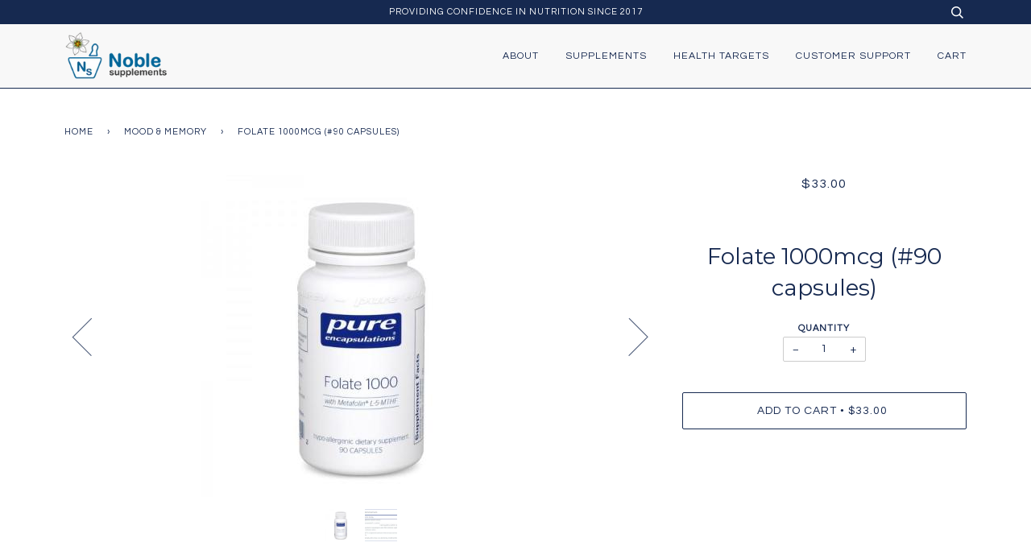

--- FILE ---
content_type: text/html; charset=utf-8
request_url: https://noblesupplements.com/collections/mood-and-memory/products/folate-1000mcg-90
body_size: 19304
content:
<!doctype html>
<!--[if lt IE 7]><html class="no-js lt-ie9 lt-ie8 lt-ie7" lang="en"> <![endif]-->
<!--[if IE 7]><html class="no-js lt-ie9 lt-ie8" lang="en"> <![endif]-->
<!--[if IE 8]><html class="no-js lt-ie9" lang="en"> <![endif]-->
<!--[if IE 9 ]><html class="ie9 no-js"> <![endif]-->
<!--[if (gt IE 9)|!(IE)]><!--> <html class="no-js"> <!--<![endif]-->
<head>
<!-- Global site tag (gtag.js) - Google Ads: 806035491 -->
<script async src="https://www.googletagmanager.com/gtag/js?id=AW-806035491"></script>
<script>
  window.dataLayer = window.dataLayer || [];
  function gtag(){dataLayer.push(arguments);}
  gtag('js', new Date());

  gtag('config', 'AW-806035491');
</script>
  <!-- ======================= Pipeline Theme V2.4.1 ========================= -->
  <meta charset="utf-8">
  <meta http-equiv="X-UA-Compatible" content="IE=edge,chrome=1">

  
    <link rel="shortcut icon" href="//noblesupplements.com/cdn/shop/files/noblesupplements50icon.ver6_e3226179-c8ae-487b-98d9-25496a63648f_32x32.png?v=1614709490" type="image/png">
  

  <!-- Title and description ================================================ -->
  <title>
  Folate 1000mcg (#90 capsules) &ndash; Noble Supplements
  </title>

  
  <meta name="description" content="Details Universally metabolized form of folate* Folate 1,000 provides 1,000 mcg per capsule of Metafolin® L-5-methyltetrahydrofolate (L-5-MTHF), the naturally occurring, universally metabolized form of folate* (Above description was taken from Pure Encapsulations) Suggested Use 1 capsule daily, with a meal, or as direc">
  

  <!-- Product meta ========================================================= -->
  <!-- /snippets/social-meta-tags.liquid -->


  <meta property="og:type" content="product">
  <meta property="og:title" content="Folate 1000mcg (#90 capsules)">
  
  <meta property="og:image" content="http://noblesupplements.com/cdn/shop/products/Pure_Folate_1000_grande.jpg?v=1539568743">
  <meta property="og:image:secure_url" content="https://noblesupplements.com/cdn/shop/products/Pure_Folate_1000_grande.jpg?v=1539568743">
  
  <meta property="og:image" content="http://noblesupplements.com/cdn/shop/products/Pure_Serving_Folate_1000_grande.PNG?v=1539568651">
  <meta property="og:image:secure_url" content="https://noblesupplements.com/cdn/shop/products/Pure_Serving_Folate_1000_grande.PNG?v=1539568651">
  
  <meta property="og:price:amount" content="33.00">
  <meta property="og:price:currency" content="USD">


  <meta property="og:description" content="Details Universally metabolized form of folate* Folate 1,000 provides 1,000 mcg per capsule of Metafolin® L-5-methyltetrahydrofolate (L-5-MTHF), the naturally occurring, universally metabolized form of folate* (Above description was taken from Pure Encapsulations) Suggested Use 1 capsule daily, with a meal, or as direc">

  <meta property="og:url" content="https://noblesupplements.com/products/folate-1000mcg-90">
  <meta property="og:site_name" content="Noble Supplements">







  <meta name="twitter:card" content="product">
  <meta name="twitter:title" content="Folate 1000mcg (#90 capsules)">
  <meta name="twitter:description" content="Details Universally metabolized form of folate* Folate 1,000 provides 1,000 mcg per capsule of Metafolin® L-5-methyltetrahydrofolate (L-5-MTHF), the naturally occurring, universally metabolized form of folate* (Above description was taken from Pure Encapsulations) Suggested Use 1 capsule daily, with a meal, or as directed by a health professional. Folate provides Metafolin, the naturally occurring, universally metabolized form of folate.* Ingredients each vegetarian capsule contains: folate (as Metafolin®, L-5-MTHF) . . . . 1,667 mcg DFE (L-5-MTHF 1,000 mcg) other ingredients: hypoallergenic plant fiber (cellulose), vegetarian capsule (cellulose, water Metafolin® is a registered trademark of Merck KGaA, Darmstadt, Germany. Warnings ALLERGY WARNING This product is contraindicated in an individual with a history of hypersensitivity to any of its ingredients.PREGNANCY OR BREASTFEEDING WARNINGIf pregnant or breastfeeding, consult your health professional before using this product. Supplement With Confidence  We require proof of lab testing for each unique lot to validate">
  <meta name="twitter:image" content="https://noblesupplements.com/cdn/shop/products/Pure_Folate_1000_medium.jpg?v=1539568743">
  <meta name="twitter:image:width" content="240">
  <meta name="twitter:image:height" content="240">
  <meta name="twitter:label1" content="Price">
  
  <meta name="twitter:data1" content="$33.00 USD">
  
  <meta name="twitter:label2" content="Brand">
  <meta name="twitter:data2" content="Pure Encapsulations">
  



  <!-- Helpers ============================================================== -->
  <link rel="canonical" href="https://noblesupplements.com/products/folate-1000mcg-90">
  <meta name="viewport" content="width=device-width,initial-scale=1">
  <meta name="theme-color" content="#162950">

  <!-- CSS ================================================================== -->
  <link href="//noblesupplements.com/cdn/shop/t/10/assets/style.scss.css?v=134890473158339099891674764763" rel="stylesheet" type="text/css" media="all" />

  <!-- Modernizr ============================================================ -->
  <script src="//noblesupplements.com/cdn/shop/t/10/assets/modernizr.min.js?v=137617515274177302221499992209" type="text/javascript"></script>

  <!-- jQuery v2.2.3 ======================================================== -->
  <script src="//noblesupplements.com/cdn/shop/t/10/assets/jquery.min.js?v=58211863146907186831499992209" type="text/javascript"></script>

  <!-- /snippets/oldIE-js.liquid -->


<!--[if lt IE 9]>
<script src="//cdnjs.cloudflare.com/ajax/libs/html5shiv/3.7.2/html5shiv.min.js" type="text/javascript"></script>
<script src="//noblesupplements.com/cdn/shop/t/10/assets/respond.min.js?v=52248677837542619231499992210" type="text/javascript"></script>
<script src="//noblesupplements.com/cdn/shop/t/10/assets/background_size_emu.js?v=20512233629963367491499992208" type="text/javascript"></script>
<link href="//noblesupplements.com/cdn/shop/t/10/assets/respond-proxy.html" id="respond-proxy" rel="respond-proxy" />
<link href="//noblesupplements.com/search?q=f5655998ed109113d4b3f8b341695ee5" id="respond-redirect" rel="respond-redirect" />
<script src="//noblesupplements.com/search?q=f5655998ed109113d4b3f8b341695ee5" type="text/javascript"></script>
<![endif]-->



  <script>
    var theme = {
      strings: {
        addToCart: "Add to Cart",
        soldOut: "Sold Out",
        unavailable: "Unavailable"
      },
      moneyFormat: "${{amount}}"
    }
  </script>

  
  

  <!-- /snippets/fonts.liquid -->

<script src="//noblesupplements.com/cdn/shop/t/10/assets/webfont.js?v=30949158316048555571499992210" type="text/javascript"></script>
<script type="text/javascript">
  WebFont.load({
    google: {
      families:
        
        
        ["Questrial:400,400italic,700,700italic:latin","Montserrat:400:latin"]
    },
    timeout: 5000
  });
</script>



  <!-- Header hook for plugins ============================================== -->
  <script>window.performance && window.performance.mark && window.performance.mark('shopify.content_for_header.start');</script><meta name="google-site-verification" content="-r6NvTRnG4EV_e4sboonI4-mr-mLVz_ZNf26A8pdeYE">
<meta id="shopify-digital-wallet" name="shopify-digital-wallet" content="/21609213/digital_wallets/dialog">
<meta name="shopify-checkout-api-token" content="e8c839ad59de0d4cb5fecf1b4d02ff46">
<meta id="in-context-paypal-metadata" data-shop-id="21609213" data-venmo-supported="true" data-environment="production" data-locale="en_US" data-paypal-v4="true" data-currency="USD">
<link rel="alternate" type="application/json+oembed" href="https://noblesupplements.com/products/folate-1000mcg-90.oembed">
<script async="async" src="/checkouts/internal/preloads.js?locale=en-US"></script>
<script id="shopify-features" type="application/json">{"accessToken":"e8c839ad59de0d4cb5fecf1b4d02ff46","betas":["rich-media-storefront-analytics"],"domain":"noblesupplements.com","predictiveSearch":true,"shopId":21609213,"locale":"en"}</script>
<script>var Shopify = Shopify || {};
Shopify.shop = "noble-supplements.myshopify.com";
Shopify.locale = "en";
Shopify.currency = {"active":"USD","rate":"1.0"};
Shopify.country = "US";
Shopify.theme = {"name":"Pipeline","id":172746310,"schema_name":"Pipeline","schema_version":"2.4.1","theme_store_id":739,"role":"main"};
Shopify.theme.handle = "null";
Shopify.theme.style = {"id":null,"handle":null};
Shopify.cdnHost = "noblesupplements.com/cdn";
Shopify.routes = Shopify.routes || {};
Shopify.routes.root = "/";</script>
<script type="module">!function(o){(o.Shopify=o.Shopify||{}).modules=!0}(window);</script>
<script>!function(o){function n(){var o=[];function n(){o.push(Array.prototype.slice.apply(arguments))}return n.q=o,n}var t=o.Shopify=o.Shopify||{};t.loadFeatures=n(),t.autoloadFeatures=n()}(window);</script>
<script id="shop-js-analytics" type="application/json">{"pageType":"product"}</script>
<script defer="defer" async type="module" src="//noblesupplements.com/cdn/shopifycloud/shop-js/modules/v2/client.init-shop-cart-sync_BApSsMSl.en.esm.js"></script>
<script defer="defer" async type="module" src="//noblesupplements.com/cdn/shopifycloud/shop-js/modules/v2/chunk.common_CBoos6YZ.esm.js"></script>
<script type="module">
  await import("//noblesupplements.com/cdn/shopifycloud/shop-js/modules/v2/client.init-shop-cart-sync_BApSsMSl.en.esm.js");
await import("//noblesupplements.com/cdn/shopifycloud/shop-js/modules/v2/chunk.common_CBoos6YZ.esm.js");

  window.Shopify.SignInWithShop?.initShopCartSync?.({"fedCMEnabled":true,"windoidEnabled":true});

</script>
<script>(function() {
  var isLoaded = false;
  function asyncLoad() {
    if (isLoaded) return;
    isLoaded = true;
    var urls = ["\/\/www.powr.io\/powr.js?powr-token=noble-supplements.myshopify.com\u0026external-type=shopify\u0026shop=noble-supplements.myshopify.com","\/\/static.zotabox.com\/e\/b\/ebf0846280a2682489305bcdf66011cf\/widgets.js?shop=noble-supplements.myshopify.com"];
    for (var i = 0; i < urls.length; i++) {
      var s = document.createElement('script');
      s.type = 'text/javascript';
      s.async = true;
      s.src = urls[i];
      var x = document.getElementsByTagName('script')[0];
      x.parentNode.insertBefore(s, x);
    }
  };
  if(window.attachEvent) {
    window.attachEvent('onload', asyncLoad);
  } else {
    window.addEventListener('load', asyncLoad, false);
  }
})();</script>
<script id="__st">var __st={"a":21609213,"offset":-18000,"reqid":"783d6ec0-ce4b-4b25-a505-1abd1bd48428-1768914568","pageurl":"noblesupplements.com\/collections\/mood-and-memory\/products\/folate-1000mcg-90","u":"bd0fe81dcadd","p":"product","rtyp":"product","rid":1480509587539};</script>
<script>window.ShopifyPaypalV4VisibilityTracking = true;</script>
<script id="captcha-bootstrap">!function(){'use strict';const t='contact',e='account',n='new_comment',o=[[t,t],['blogs',n],['comments',n],[t,'customer']],c=[[e,'customer_login'],[e,'guest_login'],[e,'recover_customer_password'],[e,'create_customer']],r=t=>t.map((([t,e])=>`form[action*='/${t}']:not([data-nocaptcha='true']) input[name='form_type'][value='${e}']`)).join(','),a=t=>()=>t?[...document.querySelectorAll(t)].map((t=>t.form)):[];function s(){const t=[...o],e=r(t);return a(e)}const i='password',u='form_key',d=['recaptcha-v3-token','g-recaptcha-response','h-captcha-response',i],f=()=>{try{return window.sessionStorage}catch{return}},m='__shopify_v',_=t=>t.elements[u];function p(t,e,n=!1){try{const o=window.sessionStorage,c=JSON.parse(o.getItem(e)),{data:r}=function(t){const{data:e,action:n}=t;return t[m]||n?{data:e,action:n}:{data:t,action:n}}(c);for(const[e,n]of Object.entries(r))t.elements[e]&&(t.elements[e].value=n);n&&o.removeItem(e)}catch(o){console.error('form repopulation failed',{error:o})}}const l='form_type',E='cptcha';function T(t){t.dataset[E]=!0}const w=window,h=w.document,L='Shopify',v='ce_forms',y='captcha';let A=!1;((t,e)=>{const n=(g='f06e6c50-85a8-45c8-87d0-21a2b65856fe',I='https://cdn.shopify.com/shopifycloud/storefront-forms-hcaptcha/ce_storefront_forms_captcha_hcaptcha.v1.5.2.iife.js',D={infoText:'Protected by hCaptcha',privacyText:'Privacy',termsText:'Terms'},(t,e,n)=>{const o=w[L][v],c=o.bindForm;if(c)return c(t,g,e,D).then(n);var r;o.q.push([[t,g,e,D],n]),r=I,A||(h.body.append(Object.assign(h.createElement('script'),{id:'captcha-provider',async:!0,src:r})),A=!0)});var g,I,D;w[L]=w[L]||{},w[L][v]=w[L][v]||{},w[L][v].q=[],w[L][y]=w[L][y]||{},w[L][y].protect=function(t,e){n(t,void 0,e),T(t)},Object.freeze(w[L][y]),function(t,e,n,w,h,L){const[v,y,A,g]=function(t,e,n){const i=e?o:[],u=t?c:[],d=[...i,...u],f=r(d),m=r(i),_=r(d.filter((([t,e])=>n.includes(e))));return[a(f),a(m),a(_),s()]}(w,h,L),I=t=>{const e=t.target;return e instanceof HTMLFormElement?e:e&&e.form},D=t=>v().includes(t);t.addEventListener('submit',(t=>{const e=I(t);if(!e)return;const n=D(e)&&!e.dataset.hcaptchaBound&&!e.dataset.recaptchaBound,o=_(e),c=g().includes(e)&&(!o||!o.value);(n||c)&&t.preventDefault(),c&&!n&&(function(t){try{if(!f())return;!function(t){const e=f();if(!e)return;const n=_(t);if(!n)return;const o=n.value;o&&e.removeItem(o)}(t);const e=Array.from(Array(32),(()=>Math.random().toString(36)[2])).join('');!function(t,e){_(t)||t.append(Object.assign(document.createElement('input'),{type:'hidden',name:u})),t.elements[u].value=e}(t,e),function(t,e){const n=f();if(!n)return;const o=[...t.querySelectorAll(`input[type='${i}']`)].map((({name:t})=>t)),c=[...d,...o],r={};for(const[a,s]of new FormData(t).entries())c.includes(a)||(r[a]=s);n.setItem(e,JSON.stringify({[m]:1,action:t.action,data:r}))}(t,e)}catch(e){console.error('failed to persist form',e)}}(e),e.submit())}));const S=(t,e)=>{t&&!t.dataset[E]&&(n(t,e.some((e=>e===t))),T(t))};for(const o of['focusin','change'])t.addEventListener(o,(t=>{const e=I(t);D(e)&&S(e,y())}));const B=e.get('form_key'),M=e.get(l),P=B&&M;t.addEventListener('DOMContentLoaded',(()=>{const t=y();if(P)for(const e of t)e.elements[l].value===M&&p(e,B);[...new Set([...A(),...v().filter((t=>'true'===t.dataset.shopifyCaptcha))])].forEach((e=>S(e,t)))}))}(h,new URLSearchParams(w.location.search),n,t,e,['guest_login'])})(!0,!0)}();</script>
<script integrity="sha256-4kQ18oKyAcykRKYeNunJcIwy7WH5gtpwJnB7kiuLZ1E=" data-source-attribution="shopify.loadfeatures" defer="defer" src="//noblesupplements.com/cdn/shopifycloud/storefront/assets/storefront/load_feature-a0a9edcb.js" crossorigin="anonymous"></script>
<script data-source-attribution="shopify.dynamic_checkout.dynamic.init">var Shopify=Shopify||{};Shopify.PaymentButton=Shopify.PaymentButton||{isStorefrontPortableWallets:!0,init:function(){window.Shopify.PaymentButton.init=function(){};var t=document.createElement("script");t.src="https://noblesupplements.com/cdn/shopifycloud/portable-wallets/latest/portable-wallets.en.js",t.type="module",document.head.appendChild(t)}};
</script>
<script data-source-attribution="shopify.dynamic_checkout.buyer_consent">
  function portableWalletsHideBuyerConsent(e){var t=document.getElementById("shopify-buyer-consent"),n=document.getElementById("shopify-subscription-policy-button");t&&n&&(t.classList.add("hidden"),t.setAttribute("aria-hidden","true"),n.removeEventListener("click",e))}function portableWalletsShowBuyerConsent(e){var t=document.getElementById("shopify-buyer-consent"),n=document.getElementById("shopify-subscription-policy-button");t&&n&&(t.classList.remove("hidden"),t.removeAttribute("aria-hidden"),n.addEventListener("click",e))}window.Shopify?.PaymentButton&&(window.Shopify.PaymentButton.hideBuyerConsent=portableWalletsHideBuyerConsent,window.Shopify.PaymentButton.showBuyerConsent=portableWalletsShowBuyerConsent);
</script>
<script data-source-attribution="shopify.dynamic_checkout.cart.bootstrap">document.addEventListener("DOMContentLoaded",(function(){function t(){return document.querySelector("shopify-accelerated-checkout-cart, shopify-accelerated-checkout")}if(t())Shopify.PaymentButton.init();else{new MutationObserver((function(e,n){t()&&(Shopify.PaymentButton.init(),n.disconnect())})).observe(document.body,{childList:!0,subtree:!0})}}));
</script>
<link id="shopify-accelerated-checkout-styles" rel="stylesheet" media="screen" href="https://noblesupplements.com/cdn/shopifycloud/portable-wallets/latest/accelerated-checkout-backwards-compat.css" crossorigin="anonymous">
<style id="shopify-accelerated-checkout-cart">
        #shopify-buyer-consent {
  margin-top: 1em;
  display: inline-block;
  width: 100%;
}

#shopify-buyer-consent.hidden {
  display: none;
}

#shopify-subscription-policy-button {
  background: none;
  border: none;
  padding: 0;
  text-decoration: underline;
  font-size: inherit;
  cursor: pointer;
}

#shopify-subscription-policy-button::before {
  box-shadow: none;
}

      </style>

<script>window.performance && window.performance.mark && window.performance.mark('shopify.content_for_header.end');</script>

  

  <!-- "snippets/shogun-head.liquid" was not rendered, the associated app was uninstalled -->
<link href="https://monorail-edge.shopifysvc.com" rel="dns-prefetch">
<script>(function(){if ("sendBeacon" in navigator && "performance" in window) {try {var session_token_from_headers = performance.getEntriesByType('navigation')[0].serverTiming.find(x => x.name == '_s').description;} catch {var session_token_from_headers = undefined;}var session_cookie_matches = document.cookie.match(/_shopify_s=([^;]*)/);var session_token_from_cookie = session_cookie_matches && session_cookie_matches.length === 2 ? session_cookie_matches[1] : "";var session_token = session_token_from_headers || session_token_from_cookie || "";function handle_abandonment_event(e) {var entries = performance.getEntries().filter(function(entry) {return /monorail-edge.shopifysvc.com/.test(entry.name);});if (!window.abandonment_tracked && entries.length === 0) {window.abandonment_tracked = true;var currentMs = Date.now();var navigation_start = performance.timing.navigationStart;var payload = {shop_id: 21609213,url: window.location.href,navigation_start,duration: currentMs - navigation_start,session_token,page_type: "product"};window.navigator.sendBeacon("https://monorail-edge.shopifysvc.com/v1/produce", JSON.stringify({schema_id: "online_store_buyer_site_abandonment/1.1",payload: payload,metadata: {event_created_at_ms: currentMs,event_sent_at_ms: currentMs}}));}}window.addEventListener('pagehide', handle_abandonment_event);}}());</script>
<script id="web-pixels-manager-setup">(function e(e,d,r,n,o){if(void 0===o&&(o={}),!Boolean(null===(a=null===(i=window.Shopify)||void 0===i?void 0:i.analytics)||void 0===a?void 0:a.replayQueue)){var i,a;window.Shopify=window.Shopify||{};var t=window.Shopify;t.analytics=t.analytics||{};var s=t.analytics;s.replayQueue=[],s.publish=function(e,d,r){return s.replayQueue.push([e,d,r]),!0};try{self.performance.mark("wpm:start")}catch(e){}var l=function(){var e={modern:/Edge?\/(1{2}[4-9]|1[2-9]\d|[2-9]\d{2}|\d{4,})\.\d+(\.\d+|)|Firefox\/(1{2}[4-9]|1[2-9]\d|[2-9]\d{2}|\d{4,})\.\d+(\.\d+|)|Chrom(ium|e)\/(9{2}|\d{3,})\.\d+(\.\d+|)|(Maci|X1{2}).+ Version\/(15\.\d+|(1[6-9]|[2-9]\d|\d{3,})\.\d+)([,.]\d+|)( \(\w+\)|)( Mobile\/\w+|) Safari\/|Chrome.+OPR\/(9{2}|\d{3,})\.\d+\.\d+|(CPU[ +]OS|iPhone[ +]OS|CPU[ +]iPhone|CPU IPhone OS|CPU iPad OS)[ +]+(15[._]\d+|(1[6-9]|[2-9]\d|\d{3,})[._]\d+)([._]\d+|)|Android:?[ /-](13[3-9]|1[4-9]\d|[2-9]\d{2}|\d{4,})(\.\d+|)(\.\d+|)|Android.+Firefox\/(13[5-9]|1[4-9]\d|[2-9]\d{2}|\d{4,})\.\d+(\.\d+|)|Android.+Chrom(ium|e)\/(13[3-9]|1[4-9]\d|[2-9]\d{2}|\d{4,})\.\d+(\.\d+|)|SamsungBrowser\/([2-9]\d|\d{3,})\.\d+/,legacy:/Edge?\/(1[6-9]|[2-9]\d|\d{3,})\.\d+(\.\d+|)|Firefox\/(5[4-9]|[6-9]\d|\d{3,})\.\d+(\.\d+|)|Chrom(ium|e)\/(5[1-9]|[6-9]\d|\d{3,})\.\d+(\.\d+|)([\d.]+$|.*Safari\/(?![\d.]+ Edge\/[\d.]+$))|(Maci|X1{2}).+ Version\/(10\.\d+|(1[1-9]|[2-9]\d|\d{3,})\.\d+)([,.]\d+|)( \(\w+\)|)( Mobile\/\w+|) Safari\/|Chrome.+OPR\/(3[89]|[4-9]\d|\d{3,})\.\d+\.\d+|(CPU[ +]OS|iPhone[ +]OS|CPU[ +]iPhone|CPU IPhone OS|CPU iPad OS)[ +]+(10[._]\d+|(1[1-9]|[2-9]\d|\d{3,})[._]\d+)([._]\d+|)|Android:?[ /-](13[3-9]|1[4-9]\d|[2-9]\d{2}|\d{4,})(\.\d+|)(\.\d+|)|Mobile Safari.+OPR\/([89]\d|\d{3,})\.\d+\.\d+|Android.+Firefox\/(13[5-9]|1[4-9]\d|[2-9]\d{2}|\d{4,})\.\d+(\.\d+|)|Android.+Chrom(ium|e)\/(13[3-9]|1[4-9]\d|[2-9]\d{2}|\d{4,})\.\d+(\.\d+|)|Android.+(UC? ?Browser|UCWEB|U3)[ /]?(15\.([5-9]|\d{2,})|(1[6-9]|[2-9]\d|\d{3,})\.\d+)\.\d+|SamsungBrowser\/(5\.\d+|([6-9]|\d{2,})\.\d+)|Android.+MQ{2}Browser\/(14(\.(9|\d{2,})|)|(1[5-9]|[2-9]\d|\d{3,})(\.\d+|))(\.\d+|)|K[Aa][Ii]OS\/(3\.\d+|([4-9]|\d{2,})\.\d+)(\.\d+|)/},d=e.modern,r=e.legacy,n=navigator.userAgent;return n.match(d)?"modern":n.match(r)?"legacy":"unknown"}(),u="modern"===l?"modern":"legacy",c=(null!=n?n:{modern:"",legacy:""})[u],f=function(e){return[e.baseUrl,"/wpm","/b",e.hashVersion,"modern"===e.buildTarget?"m":"l",".js"].join("")}({baseUrl:d,hashVersion:r,buildTarget:u}),m=function(e){var d=e.version,r=e.bundleTarget,n=e.surface,o=e.pageUrl,i=e.monorailEndpoint;return{emit:function(e){var a=e.status,t=e.errorMsg,s=(new Date).getTime(),l=JSON.stringify({metadata:{event_sent_at_ms:s},events:[{schema_id:"web_pixels_manager_load/3.1",payload:{version:d,bundle_target:r,page_url:o,status:a,surface:n,error_msg:t},metadata:{event_created_at_ms:s}}]});if(!i)return console&&console.warn&&console.warn("[Web Pixels Manager] No Monorail endpoint provided, skipping logging."),!1;try{return self.navigator.sendBeacon.bind(self.navigator)(i,l)}catch(e){}var u=new XMLHttpRequest;try{return u.open("POST",i,!0),u.setRequestHeader("Content-Type","text/plain"),u.send(l),!0}catch(e){return console&&console.warn&&console.warn("[Web Pixels Manager] Got an unhandled error while logging to Monorail."),!1}}}}({version:r,bundleTarget:l,surface:e.surface,pageUrl:self.location.href,monorailEndpoint:e.monorailEndpoint});try{o.browserTarget=l,function(e){var d=e.src,r=e.async,n=void 0===r||r,o=e.onload,i=e.onerror,a=e.sri,t=e.scriptDataAttributes,s=void 0===t?{}:t,l=document.createElement("script"),u=document.querySelector("head"),c=document.querySelector("body");if(l.async=n,l.src=d,a&&(l.integrity=a,l.crossOrigin="anonymous"),s)for(var f in s)if(Object.prototype.hasOwnProperty.call(s,f))try{l.dataset[f]=s[f]}catch(e){}if(o&&l.addEventListener("load",o),i&&l.addEventListener("error",i),u)u.appendChild(l);else{if(!c)throw new Error("Did not find a head or body element to append the script");c.appendChild(l)}}({src:f,async:!0,onload:function(){if(!function(){var e,d;return Boolean(null===(d=null===(e=window.Shopify)||void 0===e?void 0:e.analytics)||void 0===d?void 0:d.initialized)}()){var d=window.webPixelsManager.init(e)||void 0;if(d){var r=window.Shopify.analytics;r.replayQueue.forEach((function(e){var r=e[0],n=e[1],o=e[2];d.publishCustomEvent(r,n,o)})),r.replayQueue=[],r.publish=d.publishCustomEvent,r.visitor=d.visitor,r.initialized=!0}}},onerror:function(){return m.emit({status:"failed",errorMsg:"".concat(f," has failed to load")})},sri:function(e){var d=/^sha384-[A-Za-z0-9+/=]+$/;return"string"==typeof e&&d.test(e)}(c)?c:"",scriptDataAttributes:o}),m.emit({status:"loading"})}catch(e){m.emit({status:"failed",errorMsg:(null==e?void 0:e.message)||"Unknown error"})}}})({shopId: 21609213,storefrontBaseUrl: "https://noblesupplements.com",extensionsBaseUrl: "https://extensions.shopifycdn.com/cdn/shopifycloud/web-pixels-manager",monorailEndpoint: "https://monorail-edge.shopifysvc.com/unstable/produce_batch",surface: "storefront-renderer",enabledBetaFlags: ["2dca8a86"],webPixelsConfigList: [{"id":"474579130","configuration":"{\"config\":\"{\\\"pixel_id\\\":\\\"AW-806035491\\\",\\\"target_country\\\":\\\"US\\\",\\\"gtag_events\\\":[{\\\"type\\\":\\\"search\\\",\\\"action_label\\\":\\\"AW-806035491\\\/ZUk1CIrXwZ4BEKPArIAD\\\"},{\\\"type\\\":\\\"begin_checkout\\\",\\\"action_label\\\":\\\"AW-806035491\\\/wa78CIfXwZ4BEKPArIAD\\\"},{\\\"type\\\":\\\"view_item\\\",\\\"action_label\\\":[\\\"AW-806035491\\\/qw6ECIHXwZ4BEKPArIAD\\\",\\\"MC-26WHJFFKLG\\\"]},{\\\"type\\\":\\\"purchase\\\",\\\"action_label\\\":[\\\"AW-806035491\\\/4WZSCP7WwZ4BEKPArIAD\\\",\\\"MC-26WHJFFKLG\\\"]},{\\\"type\\\":\\\"page_view\\\",\\\"action_label\\\":[\\\"AW-806035491\\\/CMnCCPvWwZ4BEKPArIAD\\\",\\\"MC-26WHJFFKLG\\\"]},{\\\"type\\\":\\\"add_payment_info\\\",\\\"action_label\\\":\\\"AW-806035491\\\/NWB4CI3XwZ4BEKPArIAD\\\"},{\\\"type\\\":\\\"add_to_cart\\\",\\\"action_label\\\":\\\"AW-806035491\\\/4h_-CITXwZ4BEKPArIAD\\\"}],\\\"enable_monitoring_mode\\\":false}\"}","eventPayloadVersion":"v1","runtimeContext":"OPEN","scriptVersion":"b2a88bafab3e21179ed38636efcd8a93","type":"APP","apiClientId":1780363,"privacyPurposes":[],"dataSharingAdjustments":{"protectedCustomerApprovalScopes":["read_customer_address","read_customer_email","read_customer_name","read_customer_personal_data","read_customer_phone"]}},{"id":"79429818","eventPayloadVersion":"v1","runtimeContext":"LAX","scriptVersion":"1","type":"CUSTOM","privacyPurposes":["ANALYTICS"],"name":"Google Analytics tag (migrated)"},{"id":"shopify-app-pixel","configuration":"{}","eventPayloadVersion":"v1","runtimeContext":"STRICT","scriptVersion":"0450","apiClientId":"shopify-pixel","type":"APP","privacyPurposes":["ANALYTICS","MARKETING"]},{"id":"shopify-custom-pixel","eventPayloadVersion":"v1","runtimeContext":"LAX","scriptVersion":"0450","apiClientId":"shopify-pixel","type":"CUSTOM","privacyPurposes":["ANALYTICS","MARKETING"]}],isMerchantRequest: false,initData: {"shop":{"name":"Noble Supplements","paymentSettings":{"currencyCode":"USD"},"myshopifyDomain":"noble-supplements.myshopify.com","countryCode":"US","storefrontUrl":"https:\/\/noblesupplements.com"},"customer":null,"cart":null,"checkout":null,"productVariants":[{"price":{"amount":33.0,"currencyCode":"USD"},"product":{"title":"Folate 1000mcg (#90 capsules)","vendor":"Pure Encapsulations","id":"1480509587539","untranslatedTitle":"Folate 1000mcg (#90 capsules)","url":"\/products\/folate-1000mcg-90","type":"Vitamin"},"id":"13563328168019","image":{"src":"\/\/noblesupplements.com\/cdn\/shop\/products\/Pure_Folate_1000.jpg?v=1539568743"},"sku":"","title":"Default Title","untranslatedTitle":"Default Title"}],"purchasingCompany":null},},"https://noblesupplements.com/cdn","fcfee988w5aeb613cpc8e4bc33m6693e112",{"modern":"","legacy":""},{"shopId":"21609213","storefrontBaseUrl":"https:\/\/noblesupplements.com","extensionBaseUrl":"https:\/\/extensions.shopifycdn.com\/cdn\/shopifycloud\/web-pixels-manager","surface":"storefront-renderer","enabledBetaFlags":"[\"2dca8a86\"]","isMerchantRequest":"false","hashVersion":"fcfee988w5aeb613cpc8e4bc33m6693e112","publish":"custom","events":"[[\"page_viewed\",{}],[\"product_viewed\",{\"productVariant\":{\"price\":{\"amount\":33.0,\"currencyCode\":\"USD\"},\"product\":{\"title\":\"Folate 1000mcg (#90 capsules)\",\"vendor\":\"Pure Encapsulations\",\"id\":\"1480509587539\",\"untranslatedTitle\":\"Folate 1000mcg (#90 capsules)\",\"url\":\"\/products\/folate-1000mcg-90\",\"type\":\"Vitamin\"},\"id\":\"13563328168019\",\"image\":{\"src\":\"\/\/noblesupplements.com\/cdn\/shop\/products\/Pure_Folate_1000.jpg?v=1539568743\"},\"sku\":\"\",\"title\":\"Default Title\",\"untranslatedTitle\":\"Default Title\"}}]]"});</script><script>
  window.ShopifyAnalytics = window.ShopifyAnalytics || {};
  window.ShopifyAnalytics.meta = window.ShopifyAnalytics.meta || {};
  window.ShopifyAnalytics.meta.currency = 'USD';
  var meta = {"product":{"id":1480509587539,"gid":"gid:\/\/shopify\/Product\/1480509587539","vendor":"Pure Encapsulations","type":"Vitamin","handle":"folate-1000mcg-90","variants":[{"id":13563328168019,"price":3300,"name":"Folate 1000mcg (#90 capsules)","public_title":null,"sku":""}],"remote":false},"page":{"pageType":"product","resourceType":"product","resourceId":1480509587539,"requestId":"783d6ec0-ce4b-4b25-a505-1abd1bd48428-1768914568"}};
  for (var attr in meta) {
    window.ShopifyAnalytics.meta[attr] = meta[attr];
  }
</script>
<script class="analytics">
  (function () {
    var customDocumentWrite = function(content) {
      var jquery = null;

      if (window.jQuery) {
        jquery = window.jQuery;
      } else if (window.Checkout && window.Checkout.$) {
        jquery = window.Checkout.$;
      }

      if (jquery) {
        jquery('body').append(content);
      }
    };

    var hasLoggedConversion = function(token) {
      if (token) {
        return document.cookie.indexOf('loggedConversion=' + token) !== -1;
      }
      return false;
    }

    var setCookieIfConversion = function(token) {
      if (token) {
        var twoMonthsFromNow = new Date(Date.now());
        twoMonthsFromNow.setMonth(twoMonthsFromNow.getMonth() + 2);

        document.cookie = 'loggedConversion=' + token + '; expires=' + twoMonthsFromNow;
      }
    }

    var trekkie = window.ShopifyAnalytics.lib = window.trekkie = window.trekkie || [];
    if (trekkie.integrations) {
      return;
    }
    trekkie.methods = [
      'identify',
      'page',
      'ready',
      'track',
      'trackForm',
      'trackLink'
    ];
    trekkie.factory = function(method) {
      return function() {
        var args = Array.prototype.slice.call(arguments);
        args.unshift(method);
        trekkie.push(args);
        return trekkie;
      };
    };
    for (var i = 0; i < trekkie.methods.length; i++) {
      var key = trekkie.methods[i];
      trekkie[key] = trekkie.factory(key);
    }
    trekkie.load = function(config) {
      trekkie.config = config || {};
      trekkie.config.initialDocumentCookie = document.cookie;
      var first = document.getElementsByTagName('script')[0];
      var script = document.createElement('script');
      script.type = 'text/javascript';
      script.onerror = function(e) {
        var scriptFallback = document.createElement('script');
        scriptFallback.type = 'text/javascript';
        scriptFallback.onerror = function(error) {
                var Monorail = {
      produce: function produce(monorailDomain, schemaId, payload) {
        var currentMs = new Date().getTime();
        var event = {
          schema_id: schemaId,
          payload: payload,
          metadata: {
            event_created_at_ms: currentMs,
            event_sent_at_ms: currentMs
          }
        };
        return Monorail.sendRequest("https://" + monorailDomain + "/v1/produce", JSON.stringify(event));
      },
      sendRequest: function sendRequest(endpointUrl, payload) {
        // Try the sendBeacon API
        if (window && window.navigator && typeof window.navigator.sendBeacon === 'function' && typeof window.Blob === 'function' && !Monorail.isIos12()) {
          var blobData = new window.Blob([payload], {
            type: 'text/plain'
          });

          if (window.navigator.sendBeacon(endpointUrl, blobData)) {
            return true;
          } // sendBeacon was not successful

        } // XHR beacon

        var xhr = new XMLHttpRequest();

        try {
          xhr.open('POST', endpointUrl);
          xhr.setRequestHeader('Content-Type', 'text/plain');
          xhr.send(payload);
        } catch (e) {
          console.log(e);
        }

        return false;
      },
      isIos12: function isIos12() {
        return window.navigator.userAgent.lastIndexOf('iPhone; CPU iPhone OS 12_') !== -1 || window.navigator.userAgent.lastIndexOf('iPad; CPU OS 12_') !== -1;
      }
    };
    Monorail.produce('monorail-edge.shopifysvc.com',
      'trekkie_storefront_load_errors/1.1',
      {shop_id: 21609213,
      theme_id: 172746310,
      app_name: "storefront",
      context_url: window.location.href,
      source_url: "//noblesupplements.com/cdn/s/trekkie.storefront.cd680fe47e6c39ca5d5df5f0a32d569bc48c0f27.min.js"});

        };
        scriptFallback.async = true;
        scriptFallback.src = '//noblesupplements.com/cdn/s/trekkie.storefront.cd680fe47e6c39ca5d5df5f0a32d569bc48c0f27.min.js';
        first.parentNode.insertBefore(scriptFallback, first);
      };
      script.async = true;
      script.src = '//noblesupplements.com/cdn/s/trekkie.storefront.cd680fe47e6c39ca5d5df5f0a32d569bc48c0f27.min.js';
      first.parentNode.insertBefore(script, first);
    };
    trekkie.load(
      {"Trekkie":{"appName":"storefront","development":false,"defaultAttributes":{"shopId":21609213,"isMerchantRequest":null,"themeId":172746310,"themeCityHash":"13851981968570423619","contentLanguage":"en","currency":"USD","eventMetadataId":"1698da66-a96c-425a-9fef-9524d1331b8f"},"isServerSideCookieWritingEnabled":true,"monorailRegion":"shop_domain","enabledBetaFlags":["65f19447"]},"Session Attribution":{},"S2S":{"facebookCapiEnabled":false,"source":"trekkie-storefront-renderer","apiClientId":580111}}
    );

    var loaded = false;
    trekkie.ready(function() {
      if (loaded) return;
      loaded = true;

      window.ShopifyAnalytics.lib = window.trekkie;

      var originalDocumentWrite = document.write;
      document.write = customDocumentWrite;
      try { window.ShopifyAnalytics.merchantGoogleAnalytics.call(this); } catch(error) {};
      document.write = originalDocumentWrite;

      window.ShopifyAnalytics.lib.page(null,{"pageType":"product","resourceType":"product","resourceId":1480509587539,"requestId":"783d6ec0-ce4b-4b25-a505-1abd1bd48428-1768914568","shopifyEmitted":true});

      var match = window.location.pathname.match(/checkouts\/(.+)\/(thank_you|post_purchase)/)
      var token = match? match[1]: undefined;
      if (!hasLoggedConversion(token)) {
        setCookieIfConversion(token);
        window.ShopifyAnalytics.lib.track("Viewed Product",{"currency":"USD","variantId":13563328168019,"productId":1480509587539,"productGid":"gid:\/\/shopify\/Product\/1480509587539","name":"Folate 1000mcg (#90 capsules)","price":"33.00","sku":"","brand":"Pure Encapsulations","variant":null,"category":"Vitamin","nonInteraction":true,"remote":false},undefined,undefined,{"shopifyEmitted":true});
      window.ShopifyAnalytics.lib.track("monorail:\/\/trekkie_storefront_viewed_product\/1.1",{"currency":"USD","variantId":13563328168019,"productId":1480509587539,"productGid":"gid:\/\/shopify\/Product\/1480509587539","name":"Folate 1000mcg (#90 capsules)","price":"33.00","sku":"","brand":"Pure Encapsulations","variant":null,"category":"Vitamin","nonInteraction":true,"remote":false,"referer":"https:\/\/noblesupplements.com\/collections\/mood-and-memory\/products\/folate-1000mcg-90"});
      }
    });


        var eventsListenerScript = document.createElement('script');
        eventsListenerScript.async = true;
        eventsListenerScript.src = "//noblesupplements.com/cdn/shopifycloud/storefront/assets/shop_events_listener-3da45d37.js";
        document.getElementsByTagName('head')[0].appendChild(eventsListenerScript);

})();</script>
  <script>
  if (!window.ga || (window.ga && typeof window.ga !== 'function')) {
    window.ga = function ga() {
      (window.ga.q = window.ga.q || []).push(arguments);
      if (window.Shopify && window.Shopify.analytics && typeof window.Shopify.analytics.publish === 'function') {
        window.Shopify.analytics.publish("ga_stub_called", {}, {sendTo: "google_osp_migration"});
      }
      console.error("Shopify's Google Analytics stub called with:", Array.from(arguments), "\nSee https://help.shopify.com/manual/promoting-marketing/pixels/pixel-migration#google for more information.");
    };
    if (window.Shopify && window.Shopify.analytics && typeof window.Shopify.analytics.publish === 'function') {
      window.Shopify.analytics.publish("ga_stub_initialized", {}, {sendTo: "google_osp_migration"});
    }
  }
</script>
<script
  defer
  src="https://noblesupplements.com/cdn/shopifycloud/perf-kit/shopify-perf-kit-3.0.4.min.js"
  data-application="storefront-renderer"
  data-shop-id="21609213"
  data-render-region="gcp-us-central1"
  data-page-type="product"
  data-theme-instance-id="172746310"
  data-theme-name="Pipeline"
  data-theme-version="2.4.1"
  data-monorail-region="shop_domain"
  data-resource-timing-sampling-rate="10"
  data-shs="true"
  data-shs-beacon="true"
  data-shs-export-with-fetch="true"
  data-shs-logs-sample-rate="1"
  data-shs-beacon-endpoint="https://noblesupplements.com/api/collect"
></script>
</head>

<body id="folate-1000mcg-90-capsules" class="template-product" >

  <div id="shopify-section-header" class="shopify-section"><div class="header__wrapper" data-section-id="header" data-section-type="header">

  
  <div class="info-bar showMobile">
    <div class="wrapper text-center">

      

      
      <div class="header-message uppercase header-message--crowded">
        
          Providing Confidence in Nutrition since 2017
        
      </div>
      

      
        <div class="header-search__wrapper">
          <div class="header-search">
            <form action="/search" method="get" class="input-group search" role="search">
              
              <input class="search-bar" type="search" name="q">
              <button type="submit" class="btn search-btn"></button>
            </form>
          </div>
        </div>
      

    </div>
  </div>
  

  <header class="site-header header--medium" role="banner">
    <div class="wrapper">
      <div class="nav--desktop">
        <div class="mobile-wrapper">
  <div class="header-cart__wrapper">
    <a href="/cart" class="CartToggle header-cart"></a>
    <span class="header-cart__bubble cartCount hidden-count"></span>
  </div>
  <div class="logo-wrapper logo-wrapper--image">
    
      <div class="h4 header-logo" itemscope itemtype="http://schema.org/Organization">
    
        
        <a href="/" itemprop="url">
          
          <img src="//noblesupplements.com/cdn/shop/files/noblesupplements50final_6d86e719-0f57-4961-bce7-72d9e7636e91_170x.png?v=1614709490"
          srcset="//noblesupplements.com/cdn/shop/files/noblesupplements50final_6d86e719-0f57-4961-bce7-72d9e7636e91_170x.png?v=1614709490 1x, //noblesupplements.com/cdn/shop/files/noblesupplements50final_6d86e719-0f57-4961-bce7-72d9e7636e91_170x@2x.png?v=1614709490 2x"
          alt="Noble Supplements"
          class="logo-image"
          itemprop="logo">
        </a>
      
    
      </div>
    
  </div>
  <a href class="menuToggle header-hamburger"></a>
</div>
<div class="header-menu nav-wrapper">
  
  <ul class="main-menu accessibleNav">
    
    
      









  <li class="parent  kids-3">
    <a href="#" class="nav-link">About</a>
    
    <a href="#" class="nav-carat"><span class="plus">+</span><span class="minus">-</span></a>
      <div class="main-menu-dropdown">
        <ul>
        
          
          
            









  <li class="child  kids-0">
    <a href="/pages/about-noble-supplements" class="nav-link">Who We Are</a>
    
  </li>


          
            









  <li class="child  kids-0">
    <a href="/pages/thermal-packing" class="nav-link">Free Thermal Packing</a>
    
  </li>


          
            









  <li class="child  kids-0">
    <a href="/pages/shipping-and-refunds" class="nav-link">Shipping &amp; Refunds</a>
    
  </li>


          
          
        </ul>
      </div>
    
  </li>


    
      









  <li class="parent  kids-8">
    <a href="#" class="nav-link">Supplements</a>
    
    <a href="#" class="nav-carat"><span class="plus">+</span><span class="minus">-</span></a>
      <div class="main-menu-dropdown">
        <ul>
        
          
          
            









  <li class="child  kids-0">
    <a href="/collections/all" class="nav-link">Supplements A-Z</a>
    
  </li>


          
            









  <li class="child  kids-0">
    <a href="/pages/contact-noble-supplements" class="nav-link">Request A Supplement</a>
    
  </li>


          
            









  <li class="child  kids-0">
    <a href="/collections/vitamins-and-minerals" class="nav-link">Vitamins &amp; Minerals</a>
    
  </li>


          
            









  <li class="child  kids-0">
    <a href="/collections/amino-acids" class="nav-link">Amino Acids</a>
    
  </li>


          
            









  <li class="child  kids-0">
    <a href="/collections/turmeric-curcumin" class="nav-link">Turmeric (Curcumin)</a>
    
  </li>


          
            









  <li class="child  kids-0">
    <a href="/collections/fish-oil-and-other-omega-3-fatty-acids" class="nav-link">Fish Oil &amp; Omega-3&#39;s</a>
    
  </li>


          
            









  <li class="child  kids-0">
    <a href="/collections/coenzyme-q10" class="nav-link">Coenzyme Q10</a>
    
  </li>


          
            









  <li class="child  kids-0">
    <a href="/collections/probiotics" class="nav-link">Probiotics</a>
    
  </li>


          
          
        </ul>
      </div>
    
  </li>


    
      









  <li class="parent  kids-10">
    <a href="#" class="nav-link">Health Targets</a>
    
    <a href="#" class="nav-carat"><span class="plus">+</span><span class="minus">-</span></a>
      <div class="main-menu-dropdown">
        <ul>
        
          
          
            









  <li class="child  kids-0">
    <a href="/collections/health-vitality" class="nav-link">Health &amp; Vitality</a>
    
  </li>


          
            









  <li class="child  kids-0">
    <a href="/collections/energy-and-stress" class="nav-link">Energy &amp; Stress</a>
    
  </li>


          
            









  <li class="child  kids-0">
    <a href="/collections/gastrointestinal-health" class="nav-link">Gastrointestinal Health</a>
    
  </li>


          
            









  <li class="child  kids-0">
    <a href="/collections/cellular-health" class="nav-link">Cellular Health</a>
    
  </li>


          
            









  <li class="child  kids-0">
    <a href="/collections/immune-support" class="nav-link">Immune Support</a>
    
  </li>


          
            









  <li class="child  kids-0">
    <a href="/collections/liver-and-detoxification" class="nav-link">Liver &amp; Detoxification</a>
    
  </li>


          
            









  <li class="child main-menu--active kids-0">
    <a href="/collections/mood-and-memory" class="nav-link">Mood &amp; Memory</a>
    
  </li>


          
            









  <li class="child  kids-0">
    <a href="/collections/sport-nutrition" class="nav-link">Muscle Enhancement</a>
    
  </li>


          
            









  <li class="child  kids-0">
    <a href="/collections/sexual-health" class="nav-link">Sexual Health</a>
    
  </li>


          
            









  <li class="child  kids-0">
    <a href="/collections/sleep-improvement" class="nav-link">Sleep Support</a>
    
  </li>


          
          
        </ul>
      </div>
    
  </li>


    
      









  <li class="parent  kids-4">
    <a href="#" class="nav-link">Customer Support</a>
    
    <a href="#" class="nav-carat"><span class="plus">+</span><span class="minus">-</span></a>
      <div class="main-menu-dropdown">
        <ul>
        
          
          
            









  <li class="child  kids-0">
    <a href="/pages/ask-the-pharmacist" class="nav-link">Ask A Pharmacist!</a>
    
  </li>


          
            









  <li class="child  kids-0">
    <a href="/pages/customer-portal" class="nav-link">Secure Customer Email</a>
    
  </li>


          
            









  <li class="child  kids-0">
    <a href="/pages/contact-noble-supplements" class="nav-link">Refund Request</a>
    
  </li>


          
            









  <li class="child  kids-0">
    <a href="/pages/contact-noble-supplements" class="nav-link">Contact Us</a>
    
  </li>


          
          
        </ul>
      </div>
    
  </li>


    
    <li class="cart-text-link">
      <a href="/cart" class="CartToggle">
        Cart
        <span class="cartCost  hidden-count ">(<span class="money">$0.00</span>)</span>
      </a>
    </li>
  </ul>
</div>

      </div>
      <div class="nav--mobile">
        <div class="mobile-wrapper">
  <div class="header-cart__wrapper">
    <a href="/cart" class="CartToggle header-cart"></a>
    <span class="header-cart__bubble cartCount hidden-count"></span>
  </div>
  <div class="logo-wrapper logo-wrapper--image">
    
      <div class="h4 header-logo" itemscope itemtype="http://schema.org/Organization">
    
        
        <a href="/" itemprop="url">
          
          <img src="//noblesupplements.com/cdn/shop/files/noblesupplements50final_6d86e719-0f57-4961-bce7-72d9e7636e91_170x.png?v=1614709490"
          srcset="//noblesupplements.com/cdn/shop/files/noblesupplements50final_6d86e719-0f57-4961-bce7-72d9e7636e91_170x.png?v=1614709490 1x, //noblesupplements.com/cdn/shop/files/noblesupplements50final_6d86e719-0f57-4961-bce7-72d9e7636e91_170x@2x.png?v=1614709490 2x"
          alt="Noble Supplements"
          class="logo-image"
          itemprop="logo">
        </a>
      
    
      </div>
    
  </div>
  <a href class="menuToggle header-hamburger"></a>
</div>
<div class="header-menu nav-wrapper">
  
  <ul class="main-menu accessibleNav">
    
    
      









  <li class="parent  kids-3">
    <a href="#" class="nav-link">About</a>
    
    <a href="#" class="nav-carat"><span class="plus">+</span><span class="minus">-</span></a>
      <div class="main-menu-dropdown">
        <ul>
        
          
          
            









  <li class="child  kids-0">
    <a href="/pages/about-noble-supplements" class="nav-link">Who We Are</a>
    
  </li>


          
            









  <li class="child  kids-0">
    <a href="/pages/thermal-packing" class="nav-link">Free Thermal Packing</a>
    
  </li>


          
            









  <li class="child  kids-0">
    <a href="/pages/shipping-and-refunds" class="nav-link">Shipping &amp; Refunds</a>
    
  </li>


          
          
        </ul>
      </div>
    
  </li>


    
      









  <li class="parent  kids-8">
    <a href="#" class="nav-link">Supplements</a>
    
    <a href="#" class="nav-carat"><span class="plus">+</span><span class="minus">-</span></a>
      <div class="main-menu-dropdown">
        <ul>
        
          
          
            









  <li class="child  kids-0">
    <a href="/collections/all" class="nav-link">Supplements A-Z</a>
    
  </li>


          
            









  <li class="child  kids-0">
    <a href="/pages/contact-noble-supplements" class="nav-link">Request A Supplement</a>
    
  </li>


          
            









  <li class="child  kids-0">
    <a href="/collections/vitamins-and-minerals" class="nav-link">Vitamins &amp; Minerals</a>
    
  </li>


          
            









  <li class="child  kids-0">
    <a href="/collections/amino-acids" class="nav-link">Amino Acids</a>
    
  </li>


          
            









  <li class="child  kids-0">
    <a href="/collections/turmeric-curcumin" class="nav-link">Turmeric (Curcumin)</a>
    
  </li>


          
            









  <li class="child  kids-0">
    <a href="/collections/fish-oil-and-other-omega-3-fatty-acids" class="nav-link">Fish Oil &amp; Omega-3&#39;s</a>
    
  </li>


          
            









  <li class="child  kids-0">
    <a href="/collections/coenzyme-q10" class="nav-link">Coenzyme Q10</a>
    
  </li>


          
            









  <li class="child  kids-0">
    <a href="/collections/probiotics" class="nav-link">Probiotics</a>
    
  </li>


          
          
        </ul>
      </div>
    
  </li>


    
      









  <li class="parent  kids-10">
    <a href="#" class="nav-link">Health Targets</a>
    
    <a href="#" class="nav-carat"><span class="plus">+</span><span class="minus">-</span></a>
      <div class="main-menu-dropdown">
        <ul>
        
          
          
            









  <li class="child  kids-0">
    <a href="/collections/health-vitality" class="nav-link">Health &amp; Vitality</a>
    
  </li>


          
            









  <li class="child  kids-0">
    <a href="/collections/energy-and-stress" class="nav-link">Energy &amp; Stress</a>
    
  </li>


          
            









  <li class="child  kids-0">
    <a href="/collections/gastrointestinal-health" class="nav-link">Gastrointestinal Health</a>
    
  </li>


          
            









  <li class="child  kids-0">
    <a href="/collections/cellular-health" class="nav-link">Cellular Health</a>
    
  </li>


          
            









  <li class="child  kids-0">
    <a href="/collections/immune-support" class="nav-link">Immune Support</a>
    
  </li>


          
            









  <li class="child  kids-0">
    <a href="/collections/liver-and-detoxification" class="nav-link">Liver &amp; Detoxification</a>
    
  </li>


          
            









  <li class="child main-menu--active kids-0">
    <a href="/collections/mood-and-memory" class="nav-link">Mood &amp; Memory</a>
    
  </li>


          
            









  <li class="child  kids-0">
    <a href="/collections/sport-nutrition" class="nav-link">Muscle Enhancement</a>
    
  </li>


          
            









  <li class="child  kids-0">
    <a href="/collections/sexual-health" class="nav-link">Sexual Health</a>
    
  </li>


          
            









  <li class="child  kids-0">
    <a href="/collections/sleep-improvement" class="nav-link">Sleep Support</a>
    
  </li>


          
          
        </ul>
      </div>
    
  </li>


    
      









  <li class="parent  kids-4">
    <a href="#" class="nav-link">Customer Support</a>
    
    <a href="#" class="nav-carat"><span class="plus">+</span><span class="minus">-</span></a>
      <div class="main-menu-dropdown">
        <ul>
        
          
          
            









  <li class="child  kids-0">
    <a href="/pages/ask-the-pharmacist" class="nav-link">Ask A Pharmacist!</a>
    
  </li>


          
            









  <li class="child  kids-0">
    <a href="/pages/customer-portal" class="nav-link">Secure Customer Email</a>
    
  </li>


          
            









  <li class="child  kids-0">
    <a href="/pages/contact-noble-supplements" class="nav-link">Refund Request</a>
    
  </li>


          
            









  <li class="child  kids-0">
    <a href="/pages/contact-noble-supplements" class="nav-link">Contact Us</a>
    
  </li>


          
          
        </ul>
      </div>
    
  </li>


    
    <li class="cart-text-link">
      <a href="/cart" class="CartToggle">
        Cart
        <span class="cartCost  hidden-count ">(<span class="money">$0.00</span>)</span>
      </a>
    </li>
  </ul>
</div>

      </div>
    </div>
  </header>
</div>


</div>

  <main class="main-content" role="main">
    <!-- "snippets/shogun-products.liquid" was not rendered, the associated app was uninstalled -->

<div id="shopify-section-product" class="shopify-section"><div class="product-section" id="ProductSection-product" data-section-id="product" data-section-type="product" data-image-zoom-enable="false">
  <!-- /snippets/product.liquid -->


<div itemscope itemtype="http://schema.org/Product" class="product-page">
  <div class="wrapper">

    <meta itemprop="url" content="https://noblesupplements.com/products/folate-1000mcg-90">
    <meta itemprop="image" content="//noblesupplements.com/cdn/shop/products/Pure_Folate_1000_grande.jpg?v=1539568743">

    
      <!-- /snippets/breadcrumb.liquid -->


<nav class="breadcrumb" role="navigation" aria-label="breadcrumbs">
  <a href="/" title="Back to the frontpage">Home</a>

  

    
      <span aria-hidden="true">&rsaquo;</span>
      
        
        <a href="/collections/mood-and-memory" title="">Mood & Memory</a>
      
    
    <span aria-hidden="true">&rsaquo;</span>
    <span>Folate 1000mcg (#90 capsules)</span>

  
</nav>


    

    
<div class="grid product-single">
      <div class="grid__item large--two-thirds text-center">
        <div class="product__slides product-single__photos" id="ProductPhoto-product">
          

          <div class="product__photo"  data-thumb="//noblesupplements.com/cdn/shop/products/Pure_Folate_1000_small_cropped.jpg?v=1539568743">
            <img src="//noblesupplements.com/cdn/shop/products/Pure_Folate_1000_1024x1024.jpg?v=1539568743" alt=""
            
            data-image-id="4148647919699"
            class="ProductImg-product">
                
          </div>

          
            
          
            
              <div class="product__photo product__photo--additional"  data-thumb="//noblesupplements.com/cdn/shop/products/Pure_Serving_Folate_1000_small_cropped.PNG?v=1539568651">
                <img src="//noblesupplements.com/cdn/shop/products/Pure_Serving_Folate_1000_1024x1024.PNG?v=1539568651" alt="Folate 1000mcg (#90 capsules)"
                
                data-image-id="4148647952467"
                class="ProductImg-product">
                
              </div>
            
          
        </div>
        <div id="ProductThumbs-product" class="product__thumbs--square"></div>
      </div>

      <div class="grid__item large--one-third" id="productInfo-product">
        <div class="text-center">
          <h5 class="product__price uppercase h5">
            <span class="money"><span id="ProductPrice-product">$33.00</span></span>

            <p class="small compare-at em" id="ComparePriceWrapper-product" style="display: none">
            <span class="money"><span id="ComparePrice-product">$0.00</span></span>
            </p>
          </h5>


          
          <h1 itemprop="name" class="h2">Folate 1000mcg (#90 capsules)</h1>

          

          

          

          

          

          
        </div>

        <div itemprop="offers" itemscope itemtype="http://schema.org/Offer">

          <meta itemprop="priceCurrency" content="USD">
          <meta itemprop="price" content="33">
          <link itemprop="availability" href="http://schema.org/InStock">

          <form action="/cart/add" method="post" enctype="multipart/form-data" id="AddToCartForm-{{ section.id }" data-section="product" class="product-form-product product-form">
            

            

            <select name="id" id="ProductSelect-product" data-section="product" class="product-form__variants no-js">
              
                
                  <option  selected="selected"  value="13563328168019">
                    Default Title
                  </option>
                
              
            </select>

            
            

            
              <div class="quantity-selector__wrapper text-center" id="Quantity-product">
                <label for="Quantity" class="quantity-selector uppercase">Quantity</label>
                <input type="number" name="quantity" value="1" min="1" class="QuantityInput">
              </div>
            

            <div class="add-to-cart__wrapper">
              <button type="submit" name="add" id="AddToCart-product" class="btn btn--large btn--full btn--clear uppercase addToCart" >
                <span id="AddToCartText-product">Add to Cart</span>
                <span class="unicode">&#x2022</span>
                <span class="add-to-cart__price money"><span class="buttonPrice" id="ButtonPrice-product" data-item-price="3300">$33.00</span></span>
              </button>
            </div>
          </form>
        </div>

        

        
        
      </div>
    </div>
  </div>
</div>

  <div class="wrapper">
    <div class="product-description--below rte" itemprop="description">
                    <style type='text/css'> /* tabs styles */ #tabs, .custom-product-description-tabs { background: transparent !important; border: none !important; } #tabs, .custom-product-description-tabs, #tabs-app-accordion { clear: both; font-family: inherit !important; font-size: inherit !important; } #tabs > ul, .custom-product-description-tabs > ul { display: block; overflow: hidden; height: auto; padding: 0; margin: 0 !important; background: transparent; color: #8d8d8d; border: 0 !important; border-radius: 0; } #tabs > ul > li, .custom-product-description-tabs > ul > li { position: relative; z-index: 10; display: block; overflow: hidden; float: left; width: auto; height: auto; padding: 0; margin: 0 !important; background: transparent; border: 0; outline: none; } #tabs.easytabs-flexible > ul, .custom-product-description-tabs.easytabs-flexible > ul { display: -webkit-box; display: -moz-box; display: -ms-flexbox; display: -webkit-flex; display: flex; } #tabs.easytabs-flexible > ul > li, .custom-product-description-tabs.easytabs-flexible > ul > li { -webkit-box-flex: 1; -moz-box-flex: 1 -webkit-flex: 1; -ms-flex: 1; flex: 1; } #tabs > div, .custom-product-description-tabs > div, #tabs-app-accordion > div { display: none; overflow: hidden; clear: both; padding: 10px 12px 10px 12px !important; background: #f8f8f8; color: #333333; border: 0 solid #dddddd; text-align: left; word-wrap: break-word; overflow-wrap: break-word; } #tabs > div#last-tab, .custom-product-description-tabs > div#last-tab, #tabs-app-accordion > div#last-tab, #tabs > div.last-tab, .custom-product-description-tabs > div.last-tab, #tabs-app-accordion > div.last-tab { display: block; } #tabs > div, .custom-product-description-tabs > div { -moz-border-radius: 3px; -webkit-border-radius: 3px; border-radius: 3px; -moz-border-radius-topleft: 0; -webkit-border-top-left-radius: 0; border-top-left-radius: 0; } #tabs.easytabs-flexible > div, .custom-product-description-tabs.easytabs-flexible > div { -moz-border-radius-topright: 0; -webkit-border-top-right-radius: 0; border-top-right-radius: 0; } #tabs > ul > li a, .custom-product-description-tabs > ul > li a, #tabs-app-accordion > h3 a { display: block; overflow: hidden; width: auto; height: 14px; margin: 0; padding: 8px 12px 8px 12px !important; background-color: #f1f1f1; border: 0 solid #dddddd; color: #8d8d8d; line-height: 14px; font-family: inherit !important; font-size: 14px; font-style: normal; font-weight: bold; line-height: 14px; text-decoration: none; white-space: nowrap; -webkit-box-sizing: content-box !important; -moz-box-sizing: content-box !important; box-sizing: content-box !important; opacity: 1 !important; outline:none; } #tabs > ul > li a:before, .custom-product-description-tabs > ul > li a:before, #tabs-app-accordion > h3 a:before, #tabs > ul > li a:after, .custom-product-description-tabs > ul > li a:after, #tabs-app-accordion > h3 a:after { content: none; } #tabs > ul > li a, .custom-product-description-tabs > ul > li a { text-align: left; } #tabs > ul > li.ui-state-active a, .custom-product-description-tabs > ul > li.ui-state-active a, #tabs-app-accordion > h3.ui-state-active a { background-color: #f8f8f8; border-color: #dddddd; color: #333333; } #tabs > ul > li:first-child a, .custom-product-description-tabs > ul > li:first-child a, #tabs > ul > li.easytabs-first-visible a, .custom-product-description-tabs > ul > li.easytabs-first-visible a { -moz-border-radius-topleft: 3px; -webkit-border-top-left-radius: 3px; border-top-left-radius: 3px; } #tabs > ul > li:last-child a, .custom-product-description-tabs > ul > li:last-child a, #tabs > ul > li.easytabs-last-visible a, .custom-product-description-tabs > ul > li.easytabs-last-visible a { -moz-border-radius-topright: 3px; -webkit-border-top-right-radius: 3px; border-top-right-radius: 3px; } #tabs > ul > li a, .custom-product-description-tabs > ul > li a { border-width: 1px 0 1px 1px; } #tabs > ul > li:last-child a, .custom-product-description-tabs > ul > li:last-child a, #tabs > ul > li.easytabs-last-visible a, .custom-product-description-tabs > ul > li.easytabs-last-visible a { border-right-width: 1px; } #tabs > ul > li.ui-state-active + li a, .custom-product-description-tabs > ul > li.ui-state-active + li a, #tabs > ul > li.ui-state-active + li.easytabs-kiwi-hidden + li a, .custom-product-description-tabs > ul > li.ui-state-active + li.easytabs-kiwi-hidden + li a { border-left-width: 0; } #tabs > ul > li.ui-state-active a, .custom-product-description-tabs > ul > li.ui-state-active a { height: 15px; border-width: 1px 1px 0 1px; } #tabs > div, .custom-product-description-tabs > div { margin-top: -1px; border-width: 1px; } /* accordions styles */ #tabs-app-accordion { overflow: hidden; } #tabs-app-accordion > h3 { position: relative; z-index: 10; display: block; width: 100%; padding: 0; margin: 0; background: transparent; border: 0; outline: 0; } #tabs-app-accordion > h3:first-child a, #tabs-app-accordion > h3.easytabs-first-visible a { -moz-border-radius-topright: 3px; -webkit-border-top-right-radius: 3px; border-top-right-radius: 3px; -moz-border-radius-topleft: 3px; -webkit-border-top-left-radius: 3px; border-top-left-radius: 3px; } #tabs-app-accordion > h3:last-of-type a, #tabs-app-accordion > h3.easytabs-last-visible a { -moz-border-radius-bottomleft: 3px; -webkit-border-bottom-left-radius: 3px; border-bottom-left-radius: 3px; -moz-border-radius-bottomright: 3px; -webkit-border-bottom-right-radius: 3px; border-bottom-right-radius: 3px; } #tabs-app-accordion > h3.ui-state-active a { -moz-border-radius-bottomleft: 0; -webkit-border-bottom-left-radius: 0; border-bottom-left-radius: 0; -moz-border-radius-bottomright: 0; -webkit-border-bottom-right-radius: 0; border-bottom-right-radius: 0; } #tabs-app-accordion > div { -moz-border-radius: 0; -webkit-border-radius: 0; border-radius: 0; } #tabs-app-accordion > div:last-child, #tabs-app-accordion > div.easytabs-last-visible { -moz-border-radius-bottomleft: 3px; -webkit-border-bottom-left-radius: 3px; border-bottom-left-radius: 3px; -moz-border-radius-bottomright: 3px; -webkit-border-bottom-right-radius: 3px; border-bottom-right-radius: 3px; } #tabs-app-accordion > h3 a { border-width: 1px 1px 0 1px; } #tabs-app-accordion > h3:last-of-type a, #tabs-app-accordion > h3.easytabs-last-visible a { border-bottom-width: 1px; } #tabs-app-accordion .ui-accordion-header-icon { top: 1px; } #tabs > div, .custom-product-description-tabs > div, #tabs-app-accordion > div { margin-top: -1px; border-width: 1px; } #tabs-app-accordion > div { border-width: 1px 1px 0 1px; } #tabs-app-accordion > div:last-child, #tabs-app-accordion > div.easytabs-last-visible { border-bottom-width: 1px; } #judgeme_product_reviews { border: none !important; } #tabs .spr-container, .custom-product-description-tabs > .spr-container { border: none; } #tabs > div > span, .custom-product-description-tabs > div > span, #tabs-app-accordion > div > span { display: block; } #tabs > div[aria-hidden='false'], .custom-product-description-tabs > div[aria-hidden='false'], #tabs > div:first-of-type, .custom-product-description-tabs > div:first-of-type { display: block; } #tabs > div#last-tab, .custom-product-description-tabs > div#last-tab, #tabs > div.last-tab, .custom-product-description-tabs > div.last-tab { display: block; overflow: hidden; margin-top: 18px; background: transparent; border: none; color: inherit; } .easytabs-kiwi-hidden, #tabs > ul > li.easytabs-kiwi-hidden, #tabs-app-accordion > h3.easytabs-kiwi-hidden, .custom-product-description-tabs > ul > li.easytabs-kiwi-hidden, #tabs-app-accordion > h3.easytabs-kiwi-hidden { display: none !important; } </style> <style class="easytabs-accessory">#tabs{ display: block; min-height: 1px; }</style>     <link id="tabscss" rel="stylesheet" onError="nexusmediaJQ191('#tabs > ul > li').hide(); nexusmediaJQ191('.easytabs-app-accordion > h3, #last-tab, .last-tab').remove();">      <script type="text/javascript"> if( typeof easytabs !== 'object' ) { var nexusmediaJQ191; var easytabs = { flexible: 0, windowWidthToRotate: 640, widthToRotate: 0, currentState: "tabs", cssUrl: '/apps/tabs/easytabs-legacy.css', tabsOptions: { create: function(e){ nexusmediaJQ191(e.target).find('li.ui-state-active').prev().addClass('easytabs-before-active'); }, activate: function(e){ var $parent = nexusmediaJQ191(e.currentTarget).parent(); $parent.removeClass('easytabs-before-active').siblings('li').removeClass('easytabs-before-active'); if( $parent.prev().length ) { $parent.prev().addClass('easytabs-before-active'); } } }, loadScript: function(url, callback) { var script = document.createElement("script"); script.type = "text/javascript"; script.async = true; if( script.readyState ) { script.onreadystatechange = function () { if (script.readyState == "loaded" || script.readyState == "complete") { script.onreadystatechange = null; callback(); }; }; } else { script.onload = function(){ callback(); }; }; script.src = url; document.getElementsByTagName("head")[0].appendChild(script); }, tabsToAccordions: function() { easytabs.currentState = "accordion"; nexusmediaJQ191("#tabs").each(function(){ var phandle = nexusmediaJQ191(this).children('ul').attr('data-item-handle') || 'tabs-'; if( phandle && phandle[0] == '#' ) phandle = phandle.substring(1); if( phandle != 'tabs-' ) return; var e = nexusmediaJQ191( document.createElement('div') ); e.attr('id', phandle + 'app-accordion'); e.addClass('easytabs-app-accordion'); var t = new Array; nexusmediaJQ191(this).find(">ul>li").each(function(){ var classes = ''; for( var i = 0; i < this.classList.length; i++ ){ if(this.classList[i].substring(0, 9) == 'easytabs-') classes += ' ' + this.classList[i]; } t.push('<h3' + (classes ? ' class="' + classes + '"' : '') + '>' + nexusmediaJQ191(this).html() + '</h3>'); }); var n = new Array; nexusmediaJQ191(this).find(">div").not("#last-tab").each(function(){ n.push(this) }); for( var r = 0; r < t.length; r++ ){ e.append(t[r]).append(n[r]) } nexusmediaJQ191(this).before(e); nexusmediaJQ191(this).after(nexusmediaJQ191("#last-tab")); nexusmediaJQ191(this).remove(); }); nexusmediaJQ191("#tabs-app-accordion").accordion({ heightStyle: "content", collapsible: true, animate: 100 }); nexusmediaJQ191(".ui-accordion-header").bind("click", function(){ theOffset = nexusmediaJQ191(this).parent().closest(".easytabs-app-accordion").offset().top; nexusmediaJQ191("html, body").animate({scrollTop: (theOffset-50)}, 0); }); nexusmediaJQ191(".ui-accordion-header").bind("click", function(){ window.dispatchEvent(new Event("resize")); }); }, accordionsToTabs: function() { easytabs.currentState = "tabs"; nexusmediaJQ191("#tabs-app-accordion").each(function(){ var e = nexusmediaJQ191( document.createElement('div') ); var phandle = this.id.replace(/-?app-accordion$/, ''); e.attr('id', phandle); if( phandle && phandle[0] == '#' ) phandle = phandle.substring(1); if( !phandle || phandle == 'tabs-' ) phandle = 'tabs'; if( easytabs.flexible ) e.addClass('easytabs-flexible'); var t = 0; var n = nexusmediaJQ191(document.createElement('ul')); n.attr('data-item-handle', phandle == 'tabs' ? 'tabs-' : phandle ); nexusmediaJQ191(this).find(">h3").each(function(){ t++; n.append('<li><a href="#tabs-app-tabs-' + t + '">' + nexusmediaJQ191(this).text() + "</a></li>"); }); var t = 0; var r = nexusmediaJQ191(""); nexusmediaJQ191(this).find(">div").not("#last-tab").each(function(){ t++; var ell = nexusmediaJQ191( document.createElement('div') ); ell.attr('id', 'tabs-app-tabs-' + t); ell.html(nexusmediaJQ191(this).html()); r = r.add(ell); }); e.append(n).append(r).append(nexusmediaJQ191("#last-tab")); nexusmediaJQ191(this).before(e); nexusmediaJQ191(this).remove(); }); nexusmediaJQ191("#tabs").tabs(easytabs.tabsOptions); nexusmediaJQ191(".ui-tabs-anchor").bind("click", function(){ window.dispatchEvent(new Event("resize")); }); }, updateUI: function() { if( easytabs.currentState == "tabs" && ( ( nexusmediaJQ191("#tabs").length > 0 && nexusmediaJQ191("#tabs").width() < easytabs.widthToRotate ) || ( nexusmediaJQ191(window).width() <= easytabs.windowWidthToRotate ) ) ){ easytabs.tabsToAccordions(); } else if( easytabs.currentState == "accordion" && ( (nexusmediaJQ191("#tabs-app-accordion").length > 0 && nexusmediaJQ191("#tabs-app-accordion").width() >= easytabs.widthToRotate) ) && (nexusmediaJQ191(window).width() > easytabs.windowWidthToRotate) ){ easytabs.accordionsToTabs(); } }, recalcWidth: function() { if( easytabs.currentState == "tabs" ) { nexusmediaJQ191('#tabs, .custom-product-description-tabs').removeClass('easytabs-flexible'); easytabs.widthToRotate = 0; var max = 0; nexusmediaJQ191("div[id=tabs]>ul>li").each(function(){ var w = nexusmediaJQ191(this).width(); easytabs.widthToRotate += w; if( w > max ) max = w; }); if( easytabs.flexible ) { easytabs.widthToRotate = max * nexusmediaJQ191("div[id=tabs]>ul>li").length; nexusmediaJQ191('#tabs, .custom-product-description-tabs').addClass('easytabs-flexible'); } } }, init: function() { var event = document.createEvent('Event'); event.initEvent('easytabs_old_init', true, true); document.dispatchEvent(event); nexusmediaJQ191('#tabs, .custom-product-description-tabs').tabs(easytabs.tabsOptions); nexusmediaJQ191( window ).load(function() { nexusmediaJQ191('#tabscss').attr('href', easytabs.cssUrl); }); if( navigator.userAgent.indexOf("Opera") != -1 ) { setTimeout(function(){ nexusmediaJQ191("#tabs, .custom-product-description-tabs").tabs(easytabs.tabsOptions); }, 100); } if( typeof($) != "undefined" ) { $("#tabs ul li a").unbind("click.smoothscroll"); setTimeout(function(){ $("#tabs ul li a").unbind("click.smoothscroll"); }, 1000); } easytabs.recalcWidth(); easytabs.updateUI(); nexusmediaJQ191(window).resize(function(e){ easytabs.recalcWidth(); easytabs.updateUI(); }); nexusmediaJQ191('.easytabs-accessory').remove(); } }; easytabs.loadScript("//cdn.shopify.com/s/files/1/0240/9283/files/nexusmedia-jq1.9.1-ui1.10.4.min.js", easytabs.init); } else if( typeof nexusmediaJQ191 === 'function' ) { easytabs.init(); } </script>            <div class="easytabs-text"></div>          <div class="description" id="tabs" itemprop="description">                                            <ul data-item-handle="#tabs-">                                                                                                   <li><a href="#tabs-2">
Details</a></li>                            <li><a href="#tabs-3">Suggested Use</a></li>                            <li><a href="#tabs-4">Ingredients</a></li>                            <li><a href="#tabs-5">Warnings</a></li>                            <li><a href="#tabs-6">Supplement With Confidence</a></li>                            </ul>                                                                                                  <div id="tabs-2">                 
<p><strong>Universally metabolized form of folate*</strong></p>
<p><span>Folate 1,000 provides 1,000 mcg per capsule of Metafolin<sup>®</sup> L-5-methyltetrahydrofolate (L-5-MTHF), the naturally occurring, universally metabolized form of folate*</span></p>
<p><em>(Above description was taken from Pure Encapsulations)</em></p>
                </div>                            <div id="tabs-3">                 
<p><strong> 1 capsule daily, with a meal, or as directed by a health professional.</strong></p>
<p><span>Folate provides Metafolin, the naturally occurring, universally metabolized form of folate.*</span></p>
                </div>                            <div id="tabs-4">                 
<p><strong> each vegetarian capsule contains:</strong></p>
<p><span class="label-name">folate (as Metafolin<sup>®</sup>, L-5-MTHF) . . . . </span><span class="label-amount">1,667 mcg DFE (L-5-MTHF 1,000 mcg)</span></p>
<p><strong>other ingredients:</strong> hypoallergenic plant fiber (cellulose), vegetarian capsule (cellulose, water</p>
<p>Metafolin<sup>®</sup><span> </span>is a registered trademark of Merck KGaA, Darmstadt, Germany.</p>
                </div>                            <div id="tabs-5">                 
<p><strong>ALLERGY WARNING</strong><span> </span><br><span>This product is contraindicated in an individual with a history of hypersensitivity to any of its ingredients.</span><br><br><strong>PREGNANCY</strong><span> <strong>OR BREASTFEEDING WARNING</strong></span><br><span>If pregnant or breastfeeding, consult your health professional before using this product.</span></p>
                </div>                            <div id="tabs-6">                 
<p><strong><img src="https://cdn.shopify.com/s/files/1/2160/9213/files/guarantee_large.png?v=1535940407" alt=""> We require proof of lab testing for each unique lot to validate supplements for their identity, quality, and purity</strong></p>
<p><strong><img src="https://cdn.shopify.com/s/files/1/2160/9213/files/guarantee_large.png?v=1535940407" alt=""> All of our inventory is obtained as overnight delivery on ice to preserve our high-quality supplement brands during transit</strong></p>
<p><strong><img src="//cdn.shopify.com/s/files/1/2160/9213/files/guarantee_large.png?v=1535940407" alt=""> Provides the naturally occurring and universally metabolized form of folate</strong></p>
<p><strong><img src="//cdn.shopify.com/s/files/1/2160/9213/files/guarantee_large.png?v=1535940407" alt=""> Non GMO, Gluten Free, Vegetarian Ingredients</strong></p>                </div>                                              </div>           
    </div>
  </div>



<div class="wrapper">
  <div id="shopify-product-reviews" data-id="1480509587539"></div>
</div>




  <!-- /snippets/product-related-item.liquid -->























  
  
  

  
  
    
       
         
           
           
         
      
    
  
    
       
         
           
           
         
      
    
  
    
  
    
       
         
           
           
         
      
    
  
    
       
         
           
           
         
      
    
  

  
  

  
  
  

  

  
  <div class="wrapper product__related">
    <aside class="grid page-margin">
      <div class="grid__item">
        <h3 class="home__subtitle">Related</h3>
        <div class="grid-uniform image_autoheight_enable">
          
    
      
         
           
             





<div class="grid__item  small--one-half medium--one-half large--one-quarter  product-grid-item">
  <a href="/collections/mood-and-memory/products/same-200mg-60" class="grid__image">
    <img src="//noblesupplements.com/cdn/shop/products/Pure_SAMe_700x.jpg?v=1538955104" alt="SAMe 200mg (#60 capsules)">
  </a>
  <div class="figcaption under text-center">
    <a href="/collections/mood-and-memory/products/same-200mg-60">
      <p class="h6 name_wrapper">
        SAMe 200mg (#60 capsules)
      </p>
      <p class="price_wrapper">
        <span class="price">
          
          <span class="money">$79.00</span>
        </span>
        
        
        
      </p>
    </a>
  </div>
</div>

             
             
           
        
      
    
      
         
           
             





<div class="grid__item  small--one-half medium--one-half large--one-quarter  product-grid-item">
  <a href="/collections/mood-and-memory/products/l-methionine" class="grid__image">
    <img src="//noblesupplements.com/cdn/shop/products/Pure_l-Methionine_700x.jpg?v=1537138940" alt="l-Methionine (#60 capsules)">
  </a>
  <div class="figcaption under text-center">
    <a href="/collections/mood-and-memory/products/l-methionine">
      <p class="h6 name_wrapper">
        l-Methionine (#60 capsules)
      </p>
      <p class="price_wrapper">
        <span class="price">
          
          <span class="money">$19.40</span>
        </span>
        
        
        
      </p>
    </a>
  </div>
</div>

             
             
           
        
      
    
      
    
      
         
           
             





<div class="grid__item  small--one-half medium--one-half large--one-quarter  product-grid-item">
  <a href="/collections/mood-and-memory/products/ginkgo-50-160mg-60" class="grid__image">
    <img src="//noblesupplements.com/cdn/shop/products/Pure_Gingko_700x.jpg?v=1537044840" alt="Ginkgo 50 - 160mg (#120 capsules)">
  </a>
  <div class="figcaption under text-center">
    <a href="/collections/mood-and-memory/products/ginkgo-50-160mg-60">
      <p class="h6 name_wrapper">
        Ginkgo 50 - 160mg (#120 capsules)
      </p>
      <p class="price_wrapper">
        <span class="price">
          
          <span class="money">$76.40</span>
        </span>
        
        
        
      </p>
    </a>
  </div>
</div>

             
             
           
        
      
    
      
         
           
             





<div class="grid__item  small--one-half medium--one-half large--one-quarter  product-grid-item">
  <a href="/collections/mood-and-memory/products/folate-400mcg-90" class="grid__image">
    <img src="//noblesupplements.com/cdn/shop/products/Pure_Folate_400_700x.jpg?v=1539573144" alt="Folate 400mcg (#90 capsules)">
  </a>
  <div class="figcaption under text-center">
    <a href="/collections/mood-and-memory/products/folate-400mcg-90">
      <p class="h6 name_wrapper">
        Folate 400mcg (#90 capsules)
      </p>
      <p class="price_wrapper">
        <span class="price">
          
          <span class="money">$21.20</span>
        </span>
        
        
        
      </p>
    </a>
  </div>
</div>

             
             
           
        
      
    
  
        </div>
      </div>
    </aside>
  </div>
  





<script type="application/json" id="ProductJson-product">
  {"id":1480509587539,"title":"Folate 1000mcg (#90 capsules)","handle":"folate-1000mcg-90","description":"\u003ch5\u003e\n\u003cstrong\u003e\u003c\/strong\u003eDetails\u003c\/h5\u003e\n\u003cp\u003e\u003cstrong\u003eUniversally metabolized form of folate*\u003c\/strong\u003e\u003c\/p\u003e\n\u003cp\u003e\u003cspan\u003eFolate 1,000 provides 1,000 mcg per capsule of Metafolin\u003csup\u003e®\u003c\/sup\u003e L-5-methyltetrahydrofolate (L-5-MTHF), the naturally occurring, universally metabolized form of folate*\u003c\/span\u003e\u003c\/p\u003e\n\u003cp\u003e\u003cem\u003e(Above description was taken from Pure Encapsulations)\u003c\/em\u003e\u003c\/p\u003e\n\u003ch5\u003eSuggested Use\u003c\/h5\u003e\n\u003cp\u003e\u003cstrong\u003e 1 capsule daily, with a meal, or as directed by a health professional.\u003c\/strong\u003e\u003c\/p\u003e\n\u003cp\u003e\u003cspan\u003eFolate provides Metafolin, the naturally occurring, universally metabolized form of folate.*\u003c\/span\u003e\u003c\/p\u003e\n\u003ch5\u003eIngredients\u003c\/h5\u003e\n\u003cp\u003e\u003cstrong\u003e each vegetarian capsule contains:\u003c\/strong\u003e\u003c\/p\u003e\n\u003cp\u003e\u003cspan class=\"label-name\"\u003efolate (as Metafolin\u003csup\u003e®\u003c\/sup\u003e, L-5-MTHF) . . . . \u003c\/span\u003e\u003cspan class=\"label-amount\"\u003e1,667 mcg DFE (L-5-MTHF 1,000 mcg)\u003c\/span\u003e\u003c\/p\u003e\n\u003cp\u003e\u003cstrong\u003eother ingredients:\u003c\/strong\u003e hypoallergenic plant fiber (cellulose), vegetarian capsule (cellulose, water\u003c\/p\u003e\n\u003cp\u003eMetafolin\u003csup\u003e®\u003c\/sup\u003e\u003cspan\u003e \u003c\/span\u003eis a registered trademark of Merck KGaA, Darmstadt, Germany.\u003c\/p\u003e\n\u003ch5\u003eWarnings\u003c\/h5\u003e\n\u003cp\u003e\u003cstrong\u003eALLERGY WARNING\u003c\/strong\u003e\u003cspan\u003e \u003c\/span\u003e\u003cbr\u003e\u003cspan\u003eThis product is contraindicated in an individual with a history of hypersensitivity to any of its ingredients.\u003c\/span\u003e\u003cbr\u003e\u003cbr\u003e\u003cstrong\u003ePREGNANCY\u003c\/strong\u003e\u003cspan\u003e \u003cstrong\u003eOR BREASTFEEDING WARNING\u003c\/strong\u003e\u003c\/span\u003e\u003cbr\u003e\u003cspan\u003eIf pregnant or breastfeeding, consult your health professional before using this product.\u003c\/span\u003e\u003c\/p\u003e\n\u003ch5\u003e\u003cstrong\u003eSupplement With Confidence\u003c\/strong\u003e\u003c\/h5\u003e\n\u003cp\u003e\u003cstrong\u003e\u003cimg src=\"https:\/\/cdn.shopify.com\/s\/files\/1\/2160\/9213\/files\/guarantee_large.png?v=1535940407\" alt=\"\"\u003e We require proof of lab testing for each unique lot to validate supplements for their identity, quality, and purity\u003c\/strong\u003e\u003c\/p\u003e\n\u003cp\u003e\u003cstrong\u003e\u003cimg src=\"https:\/\/cdn.shopify.com\/s\/files\/1\/2160\/9213\/files\/guarantee_large.png?v=1535940407\" alt=\"\"\u003e All of our inventory is obtained as overnight delivery on ice to preserve our high-quality supplement brands during transit\u003c\/strong\u003e\u003c\/p\u003e\n\u003cp\u003e\u003cstrong\u003e\u003cimg src=\"\/\/cdn.shopify.com\/s\/files\/1\/2160\/9213\/files\/guarantee_large.png?v=1535940407\" alt=\"\"\u003e Provides the naturally occurring and universally metabolized form of folate\u003c\/strong\u003e\u003c\/p\u003e\n\u003cp\u003e\u003cstrong\u003e\u003cimg src=\"\/\/cdn.shopify.com\/s\/files\/1\/2160\/9213\/files\/guarantee_large.png?v=1535940407\" alt=\"\"\u003e Non GMO, Gluten Free, Vegetarian Ingredients\u003c\/strong\u003e\u003c\/p\u003e","published_at":"2018-10-14T21:52:09-04:00","created_at":"2018-10-14T21:57:28-04:00","vendor":"Pure Encapsulations","type":"Vitamin","tags":[],"price":3300,"price_min":3300,"price_max":3300,"available":true,"price_varies":false,"compare_at_price":null,"compare_at_price_min":0,"compare_at_price_max":0,"compare_at_price_varies":false,"variants":[{"id":13563328168019,"title":"Default Title","option1":"Default Title","option2":null,"option3":null,"sku":"","requires_shipping":true,"taxable":true,"featured_image":null,"available":true,"name":"Folate 1000mcg (#90 capsules)","public_title":null,"options":["Default Title"],"price":3300,"weight":0,"compare_at_price":null,"inventory_quantity":0,"inventory_management":null,"inventory_policy":"deny","barcode":"766298014302","requires_selling_plan":false,"selling_plan_allocations":[]}],"images":["\/\/noblesupplements.com\/cdn\/shop\/products\/Pure_Folate_1000.jpg?v=1539568743","\/\/noblesupplements.com\/cdn\/shop\/products\/Pure_Serving_Folate_1000.PNG?v=1539568651"],"featured_image":"\/\/noblesupplements.com\/cdn\/shop\/products\/Pure_Folate_1000.jpg?v=1539568743","options":["Title"],"media":[{"alt":null,"id":1431147348051,"position":1,"preview_image":{"aspect_ratio":1.0,"height":400,"width":400,"src":"\/\/noblesupplements.com\/cdn\/shop\/products\/Pure_Folate_1000.jpg?v=1539568743"},"aspect_ratio":1.0,"height":400,"media_type":"image","src":"\/\/noblesupplements.com\/cdn\/shop\/products\/Pure_Folate_1000.jpg?v=1539568743","width":400},{"alt":null,"id":1431147380819,"position":2,"preview_image":{"aspect_ratio":1.352,"height":352,"width":476,"src":"\/\/noblesupplements.com\/cdn\/shop\/products\/Pure_Serving_Folate_1000.PNG?v=1539568651"},"aspect_ratio":1.352,"height":352,"media_type":"image","src":"\/\/noblesupplements.com\/cdn\/shop\/products\/Pure_Serving_Folate_1000.PNG?v=1539568651","width":476}],"requires_selling_plan":false,"selling_plan_groups":[],"content":"\u003ch5\u003e\n\u003cstrong\u003e\u003c\/strong\u003eDetails\u003c\/h5\u003e\n\u003cp\u003e\u003cstrong\u003eUniversally metabolized form of folate*\u003c\/strong\u003e\u003c\/p\u003e\n\u003cp\u003e\u003cspan\u003eFolate 1,000 provides 1,000 mcg per capsule of Metafolin\u003csup\u003e®\u003c\/sup\u003e L-5-methyltetrahydrofolate (L-5-MTHF), the naturally occurring, universally metabolized form of folate*\u003c\/span\u003e\u003c\/p\u003e\n\u003cp\u003e\u003cem\u003e(Above description was taken from Pure Encapsulations)\u003c\/em\u003e\u003c\/p\u003e\n\u003ch5\u003eSuggested Use\u003c\/h5\u003e\n\u003cp\u003e\u003cstrong\u003e 1 capsule daily, with a meal, or as directed by a health professional.\u003c\/strong\u003e\u003c\/p\u003e\n\u003cp\u003e\u003cspan\u003eFolate provides Metafolin, the naturally occurring, universally metabolized form of folate.*\u003c\/span\u003e\u003c\/p\u003e\n\u003ch5\u003eIngredients\u003c\/h5\u003e\n\u003cp\u003e\u003cstrong\u003e each vegetarian capsule contains:\u003c\/strong\u003e\u003c\/p\u003e\n\u003cp\u003e\u003cspan class=\"label-name\"\u003efolate (as Metafolin\u003csup\u003e®\u003c\/sup\u003e, L-5-MTHF) . . . . \u003c\/span\u003e\u003cspan class=\"label-amount\"\u003e1,667 mcg DFE (L-5-MTHF 1,000 mcg)\u003c\/span\u003e\u003c\/p\u003e\n\u003cp\u003e\u003cstrong\u003eother ingredients:\u003c\/strong\u003e hypoallergenic plant fiber (cellulose), vegetarian capsule (cellulose, water\u003c\/p\u003e\n\u003cp\u003eMetafolin\u003csup\u003e®\u003c\/sup\u003e\u003cspan\u003e \u003c\/span\u003eis a registered trademark of Merck KGaA, Darmstadt, Germany.\u003c\/p\u003e\n\u003ch5\u003eWarnings\u003c\/h5\u003e\n\u003cp\u003e\u003cstrong\u003eALLERGY WARNING\u003c\/strong\u003e\u003cspan\u003e \u003c\/span\u003e\u003cbr\u003e\u003cspan\u003eThis product is contraindicated in an individual with a history of hypersensitivity to any of its ingredients.\u003c\/span\u003e\u003cbr\u003e\u003cbr\u003e\u003cstrong\u003ePREGNANCY\u003c\/strong\u003e\u003cspan\u003e \u003cstrong\u003eOR BREASTFEEDING WARNING\u003c\/strong\u003e\u003c\/span\u003e\u003cbr\u003e\u003cspan\u003eIf pregnant or breastfeeding, consult your health professional before using this product.\u003c\/span\u003e\u003c\/p\u003e\n\u003ch5\u003e\u003cstrong\u003eSupplement With Confidence\u003c\/strong\u003e\u003c\/h5\u003e\n\u003cp\u003e\u003cstrong\u003e\u003cimg src=\"https:\/\/cdn.shopify.com\/s\/files\/1\/2160\/9213\/files\/guarantee_large.png?v=1535940407\" alt=\"\"\u003e We require proof of lab testing for each unique lot to validate supplements for their identity, quality, and purity\u003c\/strong\u003e\u003c\/p\u003e\n\u003cp\u003e\u003cstrong\u003e\u003cimg src=\"https:\/\/cdn.shopify.com\/s\/files\/1\/2160\/9213\/files\/guarantee_large.png?v=1535940407\" alt=\"\"\u003e All of our inventory is obtained as overnight delivery on ice to preserve our high-quality supplement brands during transit\u003c\/strong\u003e\u003c\/p\u003e\n\u003cp\u003e\u003cstrong\u003e\u003cimg src=\"\/\/cdn.shopify.com\/s\/files\/1\/2160\/9213\/files\/guarantee_large.png?v=1535940407\" alt=\"\"\u003e Provides the naturally occurring and universally metabolized form of folate\u003c\/strong\u003e\u003c\/p\u003e\n\u003cp\u003e\u003cstrong\u003e\u003cimg src=\"\/\/cdn.shopify.com\/s\/files\/1\/2160\/9213\/files\/guarantee_large.png?v=1535940407\" alt=\"\"\u003e Non GMO, Gluten Free, Vegetarian Ingredients\u003c\/strong\u003e\u003c\/p\u003e"}
</script>



</div>


</div>





  </main>

  <div id="shopify-section-footer" class="shopify-section"><footer class="site-footer-wrapper" role="contentinfo" data-section-id="footer" data-section-type="footer" itemscope itemtype="http://schema.org/Organization">
  
  <div class="wrapper site-footer">
    <div class="grid-uniform">

      

      
        
            
            <div class="grid__item large--one-quarter" >
              <h5 class="uppercase">Quick Navigation </h5>
              <hr class="hr--underline">
              <ul class="footer-quicklinks">
                
                  <li><a href="/search">Search</a></li>
                
                  <li><a href="/pages/shipping-and-refunds">Shipping & Refunds</a></li>
                
                  <li><a href="/pages/contact-noble-supplements">Contact Noble Supplements</a></li>
                
              </ul>
            </div>

          
      
        
            <div class="grid__item large--one-quarter" >
              <h5 class="uppercase">Dietary Supplement Disclaimer</h5>
              <hr class="hr--underline">
              <div class="rte"><p>*This statement has not been evaluated by the FDA. This product is not intended to diagnose, treat, cure, or prevent any disease</p></div>
            </div>

          
      
        
            <div class="grid__item large--one-quarter" >
              <h5 class="uppercase">Informational Content</h5>
              <hr class="hr--underline">
              <div class="rte"><p>The information contained herein is for informational purposes only and does not establish a doctor-patient relationship. These therapies are not substitutes for standard medical care. Consult your physician before taking this or any other product.</p><p></p></div>
            </div>

          
      
        
            <div class="grid__item large--one-quarter" >
              <h5 class="uppercase">Pure Encapsulations graphics</h5>
              <hr class="hr--underline">
              <div class="rte"><p>Logo, text, graphics, and photo images are the properties of Pure Encapsulations, Inc. and Douglas Laboratories and are used with permission.  Copyright © 2023</p></div>
            </div>

          
      
    </div>

    <div class="grid footer-secondary-wrapper">
      <ul class="footer-secondary grid__item inline-list">
          <li><a href="https://noblesupplements.com" itemprop="url">&copy; Noble Supplements 2026</a></li>
        
          <li><a href="/search">Search</a></li>
        
          <li><a href="/pages/shipping-and-refunds">Shipping & Refunds</a></li>
        
          <li><a href="/pages/contact-noble-supplements">Contact Noble Supplements</a></li>
        
        <!-- Remove the following two lines to delete Shopify and Pipeline credit -->
          <li><a target="_blank" rel="nofollow" href="https://www.shopify.com?utm_campaign=poweredby&amp;utm_medium=shopify&amp;utm_source=onlinestore">Powered by Shopify</a></li>
          <li><a href="http://corknine.com">Pipeline Theme</a></li>
        <!-- stop deleting here :) -->
      </ul>

      

      
    </div>
  </div>
</footer>


</div>

  <script id="JsQty" type="text/template">
  
    <div class="js-qty">
      <button type="button" class="js-qty__adjust js-qty__adjust--minus" data-id="{{id}}" data-qty="{{itemMinus}}">&minus;</button>
      <input type="text" class="js-qty__num QuantityInput" value="{{itemQty}}" min="1" data-id="{{id}}" aria-label="quantity" pattern="[0-9]*" name="{{inputName}}" id="{{inputId}}" data-submit="{{submit}}">
      <button type="button" class="js-qty__adjust js-qty__adjust--plus" data-id="{{id}}" data-qty="{{itemAdd}}">+</button>
    </div>
  
  </script>
  <script id="JsQty--cart" type="text/template">
  
    <div class="js-qty">
      <button type="button" class="js-qty__adjust js-qty__adjust--minus" data-id="{{id}}" data-qty="{{itemMinus}}">&minus;</button>
      <input type="text" value="{{itemQty}}" class="js-qty__num QuantityInput"  min="1" data-id="{{id}}" aria-label="quantity" pattern="[0-9]*" name="updates[]" id="updates_{{id}}" data-submit="{{submit}}">
      <button type="button" class="js-qty__adjust js-qty__adjust--plus" data-id="{{id}}" data-qty="{{itemAdd}}">+</button>
    </div>
  
  </script>

  <!-- Shop.js ============================================================== -->
  <script src="//noblesupplements.com/cdn/shop/t/10/assets/shop.js?v=175028551663426911571499992213" type="text/javascript"></script>

  
  <!-- Ajaxify Cart Plugin ================================================== -->
    <link href="//noblesupplements.com/cdn/shop/t/10/assets/ajaxify.scss.css?v=178900939584658623841674764763" rel="stylesheet" type="text/css" media="all" />
    <!-- /snippets/ajax-cart-template.liquid -->

  <script id="CartTemplate" type="text/template">
  
    <form action="/cart" method="post" novalidate>
      <div class="ajaxcart__inner">
        {{#items}}
        <div class="ajaxcart__product">
          <div class="ajaxcart__row" data-id="{{id}}">
            <div class="grid">
              <div class="grid__item large--two-thirds">
                <div class="grid">
                  <div class="grid__item one-quarter">
                    <a href="{{url}}" class="ajaxcart__product-image"><img src="{{img}}" alt=""></a>
                  </div>
                  <div class="grid__item three-quarters">
                    <a href="{{url}}" class="h4">{{name}}</a>
                    {{#if variantion }}
                    <p>{{variation}}</p>
                    {{/if}}
                  </div>
                </div>
              </div>
              <div class="grid__item large--one-third">
                <div class="grid">
                  <div class="grid__item one-third">
                    <div class="ajaxcart__qty">
                      <button type="button" class="ajaxcart__qty-adjust ajaxcart__qty--minus" data-id="{{id}}" data-qty="{{itemMinus}}">&minus;</button>
                      <input type="text" class="ajaxcart__qty-num" value="{{itemQty}}" min="0" data-id="{{id}}" aria-label="quantity" pattern="[0-9]*">
                      <button type="button" class="ajaxcart__qty-adjust ajaxcart__qty--plus" data-id="{{id}}" data-qty="{{itemAdd}}">+</button>
                    </div>
                  </div>
                  <div class="grid__item one-third text-center">
                    <p>{{price}}</p>
                  </div>
                  <div class="grid__item one-third text-right">
                    <p>
                      <small><a href="/cart/change?id={{id}}&amp;quantity=0" class="ajaxcart__remove" data-id="{{id}}">Remove</a></small>
                    </p>
                  </div>
                </div>
              </div>
            </div>
          </div>
        </div>
        {{/items}}
      </div>
      <div class="ajaxcart__row text-right medium-down--text-center">
        <span class="h3">Subtotal {{totalPrice}}</span>
        <input type="submit" class="{{btnClass}}" name="checkout" value="Check Out">
      </div>
    </form>
  
  </script>
  <script id="DrawerTemplate" type="text/template">
  
    <div id="AjaxifyDrawer" class="ajaxcart ajaxcart--drawer">
      <div id="AjaxifyCart" class="ajaxcart__content {{wrapperClass}}"></div>
    </div>
  
  </script>
  <script id="ModalTemplate" type="text/template">
  
    <div id="AjaxifyModal" class="ajaxcart ajaxcart--modal">
      <div id="AjaxifyCart" class="ajaxcart__content"></div>
    </div>
  
  </script>
  <script id="AjaxifyQty" type="text/template">
  
    <div class="ajaxcart__qty">
      <button type="button" class="ajaxcart__qty-adjust ajaxcart__qty--minus" data-id="{{id}}" data-qty="{{itemMinus}}">&minus;</button>
      <input type="text" class="ajaxcart__qty-num" value="{{itemQty}}" min="0" data-id="{{id}}" aria-label="quantity" pattern="[0-9]*">
      <button type="button" class="ajaxcart__qty-adjust ajaxcart__qty--plus" data-id="{{id}}" data-qty="{{itemAdd}}">+</button>
    </div>
  
  </script>

    <script src="//noblesupplements.com/cdn/shop/t/10/assets/ajaxify.js?v=146810603714363058371499992214" type="text/javascript"></script>
    <script>
      jQuery(document).ready(function(){
       ajaxifyShopify.init({
         method: 'modal',
         wrapperClass: 'wrapper',
         formSelector: '.product-form',
         addToCartSelector: '.addToCart',
         cartCountSelector: '.cartCount',
         cartCostSelector: '.cartCost',
         toggleCartButton: '.CartToggle',
         useCartTemplate: true,
         btnClass: 'btn',
         moneyFormat: "${{amount}}",
         disableAjaxCart: false,
         enableQtySelectors: true,
         prependDrawerTo: 'body',
         onToggleCallback: function(){
           jQuery('body').trigger('ajaxCart.afterCartLoad')
         }
       });
      });
    </script>
  

  <script>
    
    
  </script>

  <!-- Paste mailchimp popup code between comments ===================================== -->

  <!-- End mailchimp ================================================== -->
</body>
</html>
